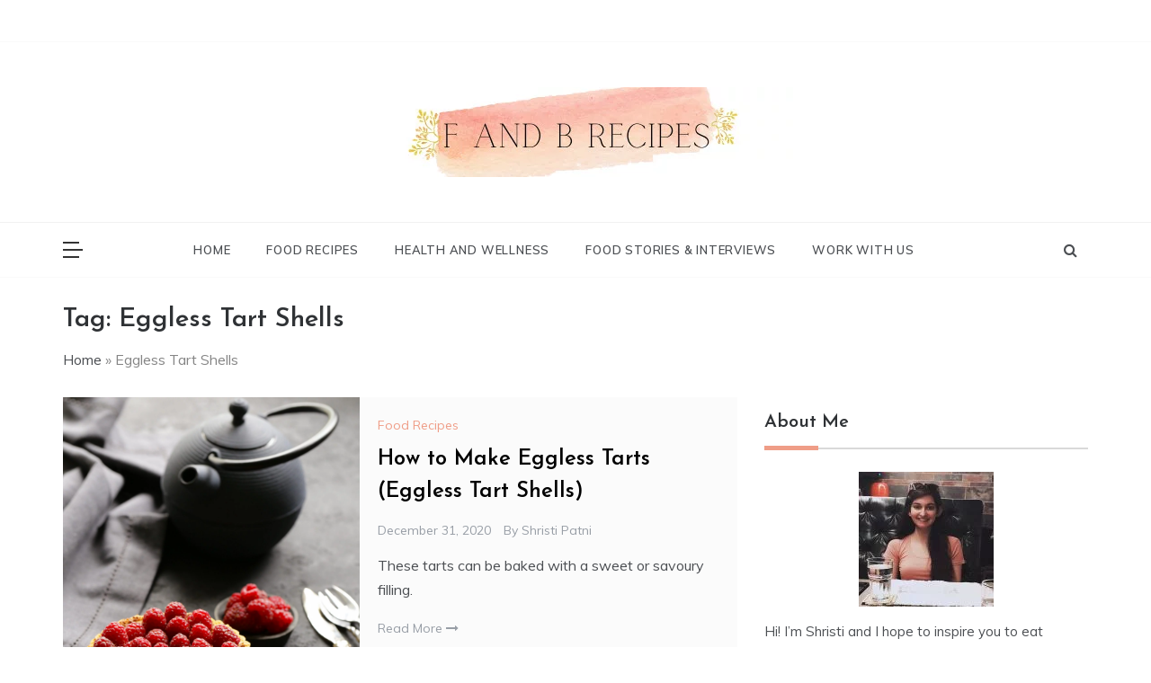

--- FILE ---
content_type: text/html; charset=UTF-8
request_url: https://fandbrecipes.com/tag/eggless-tart-shells/
body_size: 21395
content:
<!doctype html>
<html lang="en-US">
<head>
	<meta charset="UTF-8">
	<meta name="viewport" content="width=device-width, initial-scale=1">
	<link rel="profile" href="https://gmpg.org/xfn/11">
	<meta name='robots' content='index, follow, max-image-preview:large, max-snippet:-1, max-video-preview:-1' />
	<style>img:is([sizes="auto" i], [sizes^="auto," i]) { contain-intrinsic-size: 3000px 1500px }</style>
	
	<!-- This site is optimized with the Yoast SEO plugin v26.1.1 - https://yoast.com/wordpress/plugins/seo/ -->
	<title>Eggless Tart Shells Tag: Eggless Tart Shells</title>
	<link rel="canonical" href="https://fandbrecipes.com/tag/eggless-tart-shells/" />
	<meta property="og:locale" content="en_US" />
	<meta property="og:type" content="article" />
	<meta property="og:title" content="Eggless Tart Shells Tag: Eggless Tart Shells" />
	<meta property="og:url" content="https://fandbrecipes.com/tag/eggless-tart-shells/" />
	<meta property="og:site_name" content="F and B Recipes" />
	<meta name="twitter:card" content="summary_large_image" />
	<meta name="twitter:site" content="@FandBRecipes" />
	<script type="application/ld+json" class="yoast-schema-graph">{"@context":"https://schema.org","@graph":[{"@type":"CollectionPage","@id":"https://fandbrecipes.com/tag/eggless-tart-shells/","url":"https://fandbrecipes.com/tag/eggless-tart-shells/","name":"Eggless Tart Shells Tag: Eggless Tart Shells","isPartOf":{"@id":"https://fandbrecipes.com/#website"},"primaryImageOfPage":{"@id":"https://fandbrecipes.com/tag/eggless-tart-shells/#primaryimage"},"image":{"@id":"https://fandbrecipes.com/tag/eggless-tart-shells/#primaryimage"},"thumbnailUrl":"https://fandbrecipes.com/wp-content/uploads/2020/12/Homemade-Pie-Tart-with-Fresh-Raspberries-scaled.jpg","breadcrumb":{"@id":"https://fandbrecipes.com/tag/eggless-tart-shells/#breadcrumb"},"inLanguage":"en-US"},{"@type":"ImageObject","inLanguage":"en-US","@id":"https://fandbrecipes.com/tag/eggless-tart-shells/#primaryimage","url":"https://fandbrecipes.com/wp-content/uploads/2020/12/Homemade-Pie-Tart-with-Fresh-Raspberries-scaled.jpg","contentUrl":"https://fandbrecipes.com/wp-content/uploads/2020/12/Homemade-Pie-Tart-with-Fresh-Raspberries-scaled.jpg","width":1824,"height":2560,"caption":"How to Make Eggless Tarts (Eggless Tart Shells)"},{"@type":"BreadcrumbList","@id":"https://fandbrecipes.com/tag/eggless-tart-shells/#breadcrumb","itemListElement":[{"@type":"ListItem","position":1,"name":"Home","item":"https://fandbrecipes.com/"},{"@type":"ListItem","position":2,"name":"Eggless Tart Shells"}]},{"@type":"WebSite","@id":"https://fandbrecipes.com/#website","url":"https://fandbrecipes.com/","name":"F and B Recipes","description":"Authentic Food Recipes","publisher":{"@id":"https://fandbrecipes.com/#organization"},"potentialAction":[{"@type":"SearchAction","target":{"@type":"EntryPoint","urlTemplate":"https://fandbrecipes.com/?s={search_term_string}"},"query-input":{"@type":"PropertyValueSpecification","valueRequired":true,"valueName":"search_term_string"}}],"inLanguage":"en-US"},{"@type":"Organization","@id":"https://fandbrecipes.com/#organization","name":"F and B Recipes","url":"https://fandbrecipes.com/","logo":{"@type":"ImageObject","inLanguage":"en-US","@id":"https://fandbrecipes.com/#/schema/logo/image/","url":"","contentUrl":"","caption":"F and B Recipes"},"image":{"@id":"https://fandbrecipes.com/#/schema/logo/image/"},"sameAs":["https://www.facebook.com/F-and-B-Recipes-100232271852184","https://x.com/FandBRecipes","https://www.instagram.com/fandbrecipes/","https://www.linkedin.com/company/f-and-b-recipes/","https://www.pinterest.co.uk/FandBRecipes/"]}]}</script>
	<!-- / Yoast SEO plugin. -->


<link rel='dns-prefetch' href='//static.addtoany.com' />
<link rel='dns-prefetch' href='//fonts.googleapis.com' />
<link rel="alternate" type="application/rss+xml" title="F and B Recipes &raquo; Feed" href="https://fandbrecipes.com/feed/" />
<link rel="alternate" type="application/rss+xml" title="F and B Recipes &raquo; Comments Feed" href="https://fandbrecipes.com/comments/feed/" />
<link rel="alternate" type="application/rss+xml" title="F and B Recipes &raquo; Eggless Tart Shells Tag Feed" href="https://fandbrecipes.com/tag/eggless-tart-shells/feed/" />
<script>(()=>{"use strict";const e=[400,500,600,700,800,900],t=e=>`wprm-min-${e}`,n=e=>`wprm-max-${e}`,s=new Set,o="ResizeObserver"in window,r=o?new ResizeObserver((e=>{for(const t of e)c(t.target)})):null,i=.5/(window.devicePixelRatio||1);function c(s){const o=s.getBoundingClientRect().width||0;for(let r=0;r<e.length;r++){const c=e[r],a=o<=c+i;o>c+i?s.classList.add(t(c)):s.classList.remove(t(c)),a?s.classList.add(n(c)):s.classList.remove(n(c))}}function a(e){s.has(e)||(s.add(e),r&&r.observe(e),c(e))}!function(e=document){e.querySelectorAll(".wprm-recipe").forEach(a)}();if(new MutationObserver((e=>{for(const t of e)for(const e of t.addedNodes)e instanceof Element&&(e.matches?.(".wprm-recipe")&&a(e),e.querySelectorAll?.(".wprm-recipe").forEach(a))})).observe(document.documentElement,{childList:!0,subtree:!0}),!o){let e=0;addEventListener("resize",(()=>{e&&cancelAnimationFrame(e),e=requestAnimationFrame((()=>s.forEach(c)))}),{passive:!0})}})();</script><script type="text/javascript">
/* <![CDATA[ */
window._wpemojiSettings = {"baseUrl":"https:\/\/s.w.org\/images\/core\/emoji\/16.0.1\/72x72\/","ext":".png","svgUrl":"https:\/\/s.w.org\/images\/core\/emoji\/16.0.1\/svg\/","svgExt":".svg","source":{"concatemoji":"https:\/\/fandbrecipes.com\/wp-includes\/js\/wp-emoji-release.min.js?ver=6.8.3"}};
/*! This file is auto-generated */
!function(s,n){var o,i,e;function c(e){try{var t={supportTests:e,timestamp:(new Date).valueOf()};sessionStorage.setItem(o,JSON.stringify(t))}catch(e){}}function p(e,t,n){e.clearRect(0,0,e.canvas.width,e.canvas.height),e.fillText(t,0,0);var t=new Uint32Array(e.getImageData(0,0,e.canvas.width,e.canvas.height).data),a=(e.clearRect(0,0,e.canvas.width,e.canvas.height),e.fillText(n,0,0),new Uint32Array(e.getImageData(0,0,e.canvas.width,e.canvas.height).data));return t.every(function(e,t){return e===a[t]})}function u(e,t){e.clearRect(0,0,e.canvas.width,e.canvas.height),e.fillText(t,0,0);for(var n=e.getImageData(16,16,1,1),a=0;a<n.data.length;a++)if(0!==n.data[a])return!1;return!0}function f(e,t,n,a){switch(t){case"flag":return n(e,"\ud83c\udff3\ufe0f\u200d\u26a7\ufe0f","\ud83c\udff3\ufe0f\u200b\u26a7\ufe0f")?!1:!n(e,"\ud83c\udde8\ud83c\uddf6","\ud83c\udde8\u200b\ud83c\uddf6")&&!n(e,"\ud83c\udff4\udb40\udc67\udb40\udc62\udb40\udc65\udb40\udc6e\udb40\udc67\udb40\udc7f","\ud83c\udff4\u200b\udb40\udc67\u200b\udb40\udc62\u200b\udb40\udc65\u200b\udb40\udc6e\u200b\udb40\udc67\u200b\udb40\udc7f");case"emoji":return!a(e,"\ud83e\udedf")}return!1}function g(e,t,n,a){var r="undefined"!=typeof WorkerGlobalScope&&self instanceof WorkerGlobalScope?new OffscreenCanvas(300,150):s.createElement("canvas"),o=r.getContext("2d",{willReadFrequently:!0}),i=(o.textBaseline="top",o.font="600 32px Arial",{});return e.forEach(function(e){i[e]=t(o,e,n,a)}),i}function t(e){var t=s.createElement("script");t.src=e,t.defer=!0,s.head.appendChild(t)}"undefined"!=typeof Promise&&(o="wpEmojiSettingsSupports",i=["flag","emoji"],n.supports={everything:!0,everythingExceptFlag:!0},e=new Promise(function(e){s.addEventListener("DOMContentLoaded",e,{once:!0})}),new Promise(function(t){var n=function(){try{var e=JSON.parse(sessionStorage.getItem(o));if("object"==typeof e&&"number"==typeof e.timestamp&&(new Date).valueOf()<e.timestamp+604800&&"object"==typeof e.supportTests)return e.supportTests}catch(e){}return null}();if(!n){if("undefined"!=typeof Worker&&"undefined"!=typeof OffscreenCanvas&&"undefined"!=typeof URL&&URL.createObjectURL&&"undefined"!=typeof Blob)try{var e="postMessage("+g.toString()+"("+[JSON.stringify(i),f.toString(),p.toString(),u.toString()].join(",")+"));",a=new Blob([e],{type:"text/javascript"}),r=new Worker(URL.createObjectURL(a),{name:"wpTestEmojiSupports"});return void(r.onmessage=function(e){c(n=e.data),r.terminate(),t(n)})}catch(e){}c(n=g(i,f,p,u))}t(n)}).then(function(e){for(var t in e)n.supports[t]=e[t],n.supports.everything=n.supports.everything&&n.supports[t],"flag"!==t&&(n.supports.everythingExceptFlag=n.supports.everythingExceptFlag&&n.supports[t]);n.supports.everythingExceptFlag=n.supports.everythingExceptFlag&&!n.supports.flag,n.DOMReady=!1,n.readyCallback=function(){n.DOMReady=!0}}).then(function(){return e}).then(function(){var e;n.supports.everything||(n.readyCallback(),(e=n.source||{}).concatemoji?t(e.concatemoji):e.wpemoji&&e.twemoji&&(t(e.twemoji),t(e.wpemoji)))}))}((window,document),window._wpemojiSettings);
/* ]]> */
</script>
<style id='wp-emoji-styles-inline-css' type='text/css'>

	img.wp-smiley, img.emoji {
		display: inline !important;
		border: none !important;
		box-shadow: none !important;
		height: 1em !important;
		width: 1em !important;
		margin: 0 0.07em !important;
		vertical-align: -0.1em !important;
		background: none !important;
		padding: 0 !important;
	}
</style>
<link rel='stylesheet' id='wp-block-library-css' href='https://fandbrecipes.com/wp-includes/css/dist/block-library/style.min.css?ver=6.8.3' type='text/css' media='all' />
<style id='wp-block-library-theme-inline-css' type='text/css'>
.wp-block-audio :where(figcaption){color:#555;font-size:13px;text-align:center}.is-dark-theme .wp-block-audio :where(figcaption){color:#ffffffa6}.wp-block-audio{margin:0 0 1em}.wp-block-code{border:1px solid #ccc;border-radius:4px;font-family:Menlo,Consolas,monaco,monospace;padding:.8em 1em}.wp-block-embed :where(figcaption){color:#555;font-size:13px;text-align:center}.is-dark-theme .wp-block-embed :where(figcaption){color:#ffffffa6}.wp-block-embed{margin:0 0 1em}.blocks-gallery-caption{color:#555;font-size:13px;text-align:center}.is-dark-theme .blocks-gallery-caption{color:#ffffffa6}:root :where(.wp-block-image figcaption){color:#555;font-size:13px;text-align:center}.is-dark-theme :root :where(.wp-block-image figcaption){color:#ffffffa6}.wp-block-image{margin:0 0 1em}.wp-block-pullquote{border-bottom:4px solid;border-top:4px solid;color:currentColor;margin-bottom:1.75em}.wp-block-pullquote cite,.wp-block-pullquote footer,.wp-block-pullquote__citation{color:currentColor;font-size:.8125em;font-style:normal;text-transform:uppercase}.wp-block-quote{border-left:.25em solid;margin:0 0 1.75em;padding-left:1em}.wp-block-quote cite,.wp-block-quote footer{color:currentColor;font-size:.8125em;font-style:normal;position:relative}.wp-block-quote:where(.has-text-align-right){border-left:none;border-right:.25em solid;padding-left:0;padding-right:1em}.wp-block-quote:where(.has-text-align-center){border:none;padding-left:0}.wp-block-quote.is-large,.wp-block-quote.is-style-large,.wp-block-quote:where(.is-style-plain){border:none}.wp-block-search .wp-block-search__label{font-weight:700}.wp-block-search__button{border:1px solid #ccc;padding:.375em .625em}:where(.wp-block-group.has-background){padding:1.25em 2.375em}.wp-block-separator.has-css-opacity{opacity:.4}.wp-block-separator{border:none;border-bottom:2px solid;margin-left:auto;margin-right:auto}.wp-block-separator.has-alpha-channel-opacity{opacity:1}.wp-block-separator:not(.is-style-wide):not(.is-style-dots){width:100px}.wp-block-separator.has-background:not(.is-style-dots){border-bottom:none;height:1px}.wp-block-separator.has-background:not(.is-style-wide):not(.is-style-dots){height:2px}.wp-block-table{margin:0 0 1em}.wp-block-table td,.wp-block-table th{word-break:normal}.wp-block-table :where(figcaption){color:#555;font-size:13px;text-align:center}.is-dark-theme .wp-block-table :where(figcaption){color:#ffffffa6}.wp-block-video :where(figcaption){color:#555;font-size:13px;text-align:center}.is-dark-theme .wp-block-video :where(figcaption){color:#ffffffa6}.wp-block-video{margin:0 0 1em}:root :where(.wp-block-template-part.has-background){margin-bottom:0;margin-top:0;padding:1.25em 2.375em}
</style>
<style id='classic-theme-styles-inline-css' type='text/css'>
/*! This file is auto-generated */
.wp-block-button__link{color:#fff;background-color:#32373c;border-radius:9999px;box-shadow:none;text-decoration:none;padding:calc(.667em + 2px) calc(1.333em + 2px);font-size:1.125em}.wp-block-file__button{background:#32373c;color:#fff;text-decoration:none}
</style>
<link rel='stylesheet' id='wpzoom-social-icons-block-style-css' href='https://fandbrecipes.com/wp-content/plugins/social-icons-widget-by-wpzoom/block/dist/style-wpzoom-social-icons.css?ver=4.5.1' type='text/css' media='all' />
<style id='global-styles-inline-css' type='text/css'>
:root{--wp--preset--aspect-ratio--square: 1;--wp--preset--aspect-ratio--4-3: 4/3;--wp--preset--aspect-ratio--3-4: 3/4;--wp--preset--aspect-ratio--3-2: 3/2;--wp--preset--aspect-ratio--2-3: 2/3;--wp--preset--aspect-ratio--16-9: 16/9;--wp--preset--aspect-ratio--9-16: 9/16;--wp--preset--color--black: #000000;--wp--preset--color--cyan-bluish-gray: #abb8c3;--wp--preset--color--white: #ffffff;--wp--preset--color--pale-pink: #f78da7;--wp--preset--color--vivid-red: #cf2e2e;--wp--preset--color--luminous-vivid-orange: #ff6900;--wp--preset--color--luminous-vivid-amber: #fcb900;--wp--preset--color--light-green-cyan: #7bdcb5;--wp--preset--color--vivid-green-cyan: #00d084;--wp--preset--color--pale-cyan-blue: #8ed1fc;--wp--preset--color--vivid-cyan-blue: #0693e3;--wp--preset--color--vivid-purple: #9b51e0;--wp--preset--gradient--vivid-cyan-blue-to-vivid-purple: linear-gradient(135deg,rgba(6,147,227,1) 0%,rgb(155,81,224) 100%);--wp--preset--gradient--light-green-cyan-to-vivid-green-cyan: linear-gradient(135deg,rgb(122,220,180) 0%,rgb(0,208,130) 100%);--wp--preset--gradient--luminous-vivid-amber-to-luminous-vivid-orange: linear-gradient(135deg,rgba(252,185,0,1) 0%,rgba(255,105,0,1) 100%);--wp--preset--gradient--luminous-vivid-orange-to-vivid-red: linear-gradient(135deg,rgba(255,105,0,1) 0%,rgb(207,46,46) 100%);--wp--preset--gradient--very-light-gray-to-cyan-bluish-gray: linear-gradient(135deg,rgb(238,238,238) 0%,rgb(169,184,195) 100%);--wp--preset--gradient--cool-to-warm-spectrum: linear-gradient(135deg,rgb(74,234,220) 0%,rgb(151,120,209) 20%,rgb(207,42,186) 40%,rgb(238,44,130) 60%,rgb(251,105,98) 80%,rgb(254,248,76) 100%);--wp--preset--gradient--blush-light-purple: linear-gradient(135deg,rgb(255,206,236) 0%,rgb(152,150,240) 100%);--wp--preset--gradient--blush-bordeaux: linear-gradient(135deg,rgb(254,205,165) 0%,rgb(254,45,45) 50%,rgb(107,0,62) 100%);--wp--preset--gradient--luminous-dusk: linear-gradient(135deg,rgb(255,203,112) 0%,rgb(199,81,192) 50%,rgb(65,88,208) 100%);--wp--preset--gradient--pale-ocean: linear-gradient(135deg,rgb(255,245,203) 0%,rgb(182,227,212) 50%,rgb(51,167,181) 100%);--wp--preset--gradient--electric-grass: linear-gradient(135deg,rgb(202,248,128) 0%,rgb(113,206,126) 100%);--wp--preset--gradient--midnight: linear-gradient(135deg,rgb(2,3,129) 0%,rgb(40,116,252) 100%);--wp--preset--font-size--small: 16px;--wp--preset--font-size--medium: 20px;--wp--preset--font-size--large: 25px;--wp--preset--font-size--x-large: 42px;--wp--preset--font-size--larger: 35px;--wp--preset--spacing--20: 0.44rem;--wp--preset--spacing--30: 0.67rem;--wp--preset--spacing--40: 1rem;--wp--preset--spacing--50: 1.5rem;--wp--preset--spacing--60: 2.25rem;--wp--preset--spacing--70: 3.38rem;--wp--preset--spacing--80: 5.06rem;--wp--preset--shadow--natural: 6px 6px 9px rgba(0, 0, 0, 0.2);--wp--preset--shadow--deep: 12px 12px 50px rgba(0, 0, 0, 0.4);--wp--preset--shadow--sharp: 6px 6px 0px rgba(0, 0, 0, 0.2);--wp--preset--shadow--outlined: 6px 6px 0px -3px rgba(255, 255, 255, 1), 6px 6px rgba(0, 0, 0, 1);--wp--preset--shadow--crisp: 6px 6px 0px rgba(0, 0, 0, 1);}:where(.is-layout-flex){gap: 0.5em;}:where(.is-layout-grid){gap: 0.5em;}body .is-layout-flex{display: flex;}.is-layout-flex{flex-wrap: wrap;align-items: center;}.is-layout-flex > :is(*, div){margin: 0;}body .is-layout-grid{display: grid;}.is-layout-grid > :is(*, div){margin: 0;}:where(.wp-block-columns.is-layout-flex){gap: 2em;}:where(.wp-block-columns.is-layout-grid){gap: 2em;}:where(.wp-block-post-template.is-layout-flex){gap: 1.25em;}:where(.wp-block-post-template.is-layout-grid){gap: 1.25em;}.has-black-color{color: var(--wp--preset--color--black) !important;}.has-cyan-bluish-gray-color{color: var(--wp--preset--color--cyan-bluish-gray) !important;}.has-white-color{color: var(--wp--preset--color--white) !important;}.has-pale-pink-color{color: var(--wp--preset--color--pale-pink) !important;}.has-vivid-red-color{color: var(--wp--preset--color--vivid-red) !important;}.has-luminous-vivid-orange-color{color: var(--wp--preset--color--luminous-vivid-orange) !important;}.has-luminous-vivid-amber-color{color: var(--wp--preset--color--luminous-vivid-amber) !important;}.has-light-green-cyan-color{color: var(--wp--preset--color--light-green-cyan) !important;}.has-vivid-green-cyan-color{color: var(--wp--preset--color--vivid-green-cyan) !important;}.has-pale-cyan-blue-color{color: var(--wp--preset--color--pale-cyan-blue) !important;}.has-vivid-cyan-blue-color{color: var(--wp--preset--color--vivid-cyan-blue) !important;}.has-vivid-purple-color{color: var(--wp--preset--color--vivid-purple) !important;}.has-black-background-color{background-color: var(--wp--preset--color--black) !important;}.has-cyan-bluish-gray-background-color{background-color: var(--wp--preset--color--cyan-bluish-gray) !important;}.has-white-background-color{background-color: var(--wp--preset--color--white) !important;}.has-pale-pink-background-color{background-color: var(--wp--preset--color--pale-pink) !important;}.has-vivid-red-background-color{background-color: var(--wp--preset--color--vivid-red) !important;}.has-luminous-vivid-orange-background-color{background-color: var(--wp--preset--color--luminous-vivid-orange) !important;}.has-luminous-vivid-amber-background-color{background-color: var(--wp--preset--color--luminous-vivid-amber) !important;}.has-light-green-cyan-background-color{background-color: var(--wp--preset--color--light-green-cyan) !important;}.has-vivid-green-cyan-background-color{background-color: var(--wp--preset--color--vivid-green-cyan) !important;}.has-pale-cyan-blue-background-color{background-color: var(--wp--preset--color--pale-cyan-blue) !important;}.has-vivid-cyan-blue-background-color{background-color: var(--wp--preset--color--vivid-cyan-blue) !important;}.has-vivid-purple-background-color{background-color: var(--wp--preset--color--vivid-purple) !important;}.has-black-border-color{border-color: var(--wp--preset--color--black) !important;}.has-cyan-bluish-gray-border-color{border-color: var(--wp--preset--color--cyan-bluish-gray) !important;}.has-white-border-color{border-color: var(--wp--preset--color--white) !important;}.has-pale-pink-border-color{border-color: var(--wp--preset--color--pale-pink) !important;}.has-vivid-red-border-color{border-color: var(--wp--preset--color--vivid-red) !important;}.has-luminous-vivid-orange-border-color{border-color: var(--wp--preset--color--luminous-vivid-orange) !important;}.has-luminous-vivid-amber-border-color{border-color: var(--wp--preset--color--luminous-vivid-amber) !important;}.has-light-green-cyan-border-color{border-color: var(--wp--preset--color--light-green-cyan) !important;}.has-vivid-green-cyan-border-color{border-color: var(--wp--preset--color--vivid-green-cyan) !important;}.has-pale-cyan-blue-border-color{border-color: var(--wp--preset--color--pale-cyan-blue) !important;}.has-vivid-cyan-blue-border-color{border-color: var(--wp--preset--color--vivid-cyan-blue) !important;}.has-vivid-purple-border-color{border-color: var(--wp--preset--color--vivid-purple) !important;}.has-vivid-cyan-blue-to-vivid-purple-gradient-background{background: var(--wp--preset--gradient--vivid-cyan-blue-to-vivid-purple) !important;}.has-light-green-cyan-to-vivid-green-cyan-gradient-background{background: var(--wp--preset--gradient--light-green-cyan-to-vivid-green-cyan) !important;}.has-luminous-vivid-amber-to-luminous-vivid-orange-gradient-background{background: var(--wp--preset--gradient--luminous-vivid-amber-to-luminous-vivid-orange) !important;}.has-luminous-vivid-orange-to-vivid-red-gradient-background{background: var(--wp--preset--gradient--luminous-vivid-orange-to-vivid-red) !important;}.has-very-light-gray-to-cyan-bluish-gray-gradient-background{background: var(--wp--preset--gradient--very-light-gray-to-cyan-bluish-gray) !important;}.has-cool-to-warm-spectrum-gradient-background{background: var(--wp--preset--gradient--cool-to-warm-spectrum) !important;}.has-blush-light-purple-gradient-background{background: var(--wp--preset--gradient--blush-light-purple) !important;}.has-blush-bordeaux-gradient-background{background: var(--wp--preset--gradient--blush-bordeaux) !important;}.has-luminous-dusk-gradient-background{background: var(--wp--preset--gradient--luminous-dusk) !important;}.has-pale-ocean-gradient-background{background: var(--wp--preset--gradient--pale-ocean) !important;}.has-electric-grass-gradient-background{background: var(--wp--preset--gradient--electric-grass) !important;}.has-midnight-gradient-background{background: var(--wp--preset--gradient--midnight) !important;}.has-small-font-size{font-size: var(--wp--preset--font-size--small) !important;}.has-medium-font-size{font-size: var(--wp--preset--font-size--medium) !important;}.has-large-font-size{font-size: var(--wp--preset--font-size--large) !important;}.has-x-large-font-size{font-size: var(--wp--preset--font-size--x-large) !important;}
:where(.wp-block-post-template.is-layout-flex){gap: 1.25em;}:where(.wp-block-post-template.is-layout-grid){gap: 1.25em;}
:where(.wp-block-columns.is-layout-flex){gap: 2em;}:where(.wp-block-columns.is-layout-grid){gap: 2em;}
:root :where(.wp-block-pullquote){font-size: 1.5em;line-height: 1.6;}
</style>
<link crossorigin="anonymous" rel='stylesheet' id='prefer-body-css' href='//fonts.googleapis.com/css?family=Muli:400,400i,500,600,700&#038;display=swap' type='text/css' media='all' />
<link crossorigin="anonymous" rel='stylesheet' id='prefer-heading-css' href='//fonts.googleapis.com/css?family=Josefin+Sans:ital,wght@0,300;0,400;0,500;0,600;0,700;1,400;1,500;1,600;1,700&#038;display=swap' type='text/css' media='all' />
<link crossorigin="anonymous" rel='stylesheet' id='prefer-sign-css' href='//fonts.googleapis.com/css?family=Monsieur+La+Doulaise&#038;display=swap' type='text/css' media='all' />
<link rel='stylesheet' id='font-awesome-css' href='https://fandbrecipes.com/wp-content/themes/prefer/css/font-awesome.min.css?ver=4.5.0' type='text/css' media='all' />
<link rel='stylesheet' id='grid-css-css' href='https://fandbrecipes.com/wp-content/themes/prefer/css/grid.min.css?ver=4.5.0' type='text/css' media='all' />
<link rel='stylesheet' id='slick-css' href='https://fandbrecipes.com/wp-content/themes/prefer/assets/css/slick.css?ver=4.5.0' type='text/css' media='all' />
<link rel='stylesheet' id='offcanvas-css' href='https://fandbrecipes.com/wp-content/themes/prefer/assets/css/canvi.css?ver=4.5.0' type='text/css' media='all' />
<link rel='stylesheet' id='prefer-style-css' href='https://fandbrecipes.com/wp-content/themes/prefer/style.css?ver=6.8.3' type='text/css' media='all' />
<style id='prefer-style-inline-css' type='text/css'>

            #toTop,
            a.effect:before,
            .show-more,
            .modern-slider .slide-wrap .more-btn,
            a.link-format,
            .comment-form #submit:hover,
            .comment-form #submit:focus,
            .meta_bottom .post-share a:hover,
            .tabs-nav li:before,
            .footer-wrap .widget-title:after,
            .sidebar-3 .widget_block h2:after,
            .sidebar-3 .widget .wp-block-group h2:after,
            .post-slider-section .s-cat,
            .sidebar-3 .widget-title:after,
            .bottom-caption .slick-current .slider-items span,
            aarticle.format-status .post-content .post-format::after,
            article.format-chat .post-content .post-format::after,
            article.format-link .post-content .post-format::after,
            article.format-standard .post-content .post-format::after,
            article.format-image .post-content .post-format::after,
            article.hentry.sticky .post-content .post-format::after,
            article.format-video .post-content .post-format::after,
            article.format-gallery .post-content .post-format::after,
            article.format-audio .post-content .post-format::after,
            article.format-quote .post-content .post-format::after{
                background-color: #EF9D87;
                border-color: #EF9D87;
            }
            #author:active,
            #email:active,
            #url:active,
            #comment:active,
            #author:focus,
            #email:focus,
            #url:focus,
            #comment:focus,
            #author:hover,
            #email:hover,
            #url:hover,
            #comment:hover{
                border-color: #EF9D87;
            }
            .comment-form .logged-in-as a:last-child:hover,
            .comment-form .logged-in-as a:last-child:focus,
            .post-cats > span a:hover,
            .post-cats > span a:focus,
            .main-header a:hover,
            .main-header a:focus,
            .main-header a:active,
            .top-menu > ul > li > a:hover,
            .main-menu ul li.current-menu-item > a,
            .header-2 .main-menu > ul > li.current-menu-item > a,
            .main-menu ul li:hover > a,
            .post-navigation .nav-links a:hover,
            .post-navigation .nav-links a:focus,
            .tabs-nav li.tab-active a,
            .tabs-nav li.tab-active,
            .tabs-nav li.tab-active a,
            .tabs-nav li.tab-active,
            ul.trail-items li a:hover span,
            .author-socials a:hover,
            .post-date a:focus,
            .post-date a:hover,
            .post-excerpt a:hover,
            .post-excerpt a:focus,
            .content a:hover,
            .content a:focus,
            .post-footer > span a:hover,
            .post-footer > span a:focus,
            .widget a:hover,
            .widget a:focus,
            .footer-menu li a:hover,
            .footer-menu li a:focus,
            .footer-social-links a:hover,
            .footer-social-links a:focus,
            .site-footer a:hover,
            .tags-links a,
            .tags-links i,
            .post-cats > span i,
            .post-cats > span a,
            .site-footer a,
            .promo-three .post-category a,
            .site-footer a:focus, .content-area p a{
                color : #EF9D87;
            }
            .header-1 .head_one .logo{
                max-width : 700px;
            }
            .header-image:before {
                background-color : #000000;
            }
            .header-image:before {
                opacity : 0.1;
            }
            .header-1 .header-image .head_one {
                min-height : 100px;
            }
</style>
<link rel='stylesheet' id='wpzoom-social-icons-socicon-css' href='https://fandbrecipes.com/wp-content/plugins/social-icons-widget-by-wpzoom/assets/css/wpzoom-socicon.css?ver=1745853618' type='text/css' media='all' />
<link rel='stylesheet' id='wpzoom-social-icons-genericons-css' href='https://fandbrecipes.com/wp-content/plugins/social-icons-widget-by-wpzoom/assets/css/genericons.css?ver=1745853618' type='text/css' media='all' />
<link rel='stylesheet' id='wpzoom-social-icons-academicons-css' href='https://fandbrecipes.com/wp-content/plugins/social-icons-widget-by-wpzoom/assets/css/academicons.min.css?ver=1745853618' type='text/css' media='all' />
<link rel='stylesheet' id='wpzoom-social-icons-font-awesome-3-css' href='https://fandbrecipes.com/wp-content/plugins/social-icons-widget-by-wpzoom/assets/css/font-awesome-3.min.css?ver=1745853618' type='text/css' media='all' />
<link rel='stylesheet' id='dashicons-css' href='https://fandbrecipes.com/wp-includes/css/dashicons.min.css?ver=6.8.3' type='text/css' media='all' />
<link rel='stylesheet' id='wpzoom-social-icons-styles-css' href='https://fandbrecipes.com/wp-content/plugins/social-icons-widget-by-wpzoom/assets/css/wpzoom-social-icons-styles.css?ver=1745853618' type='text/css' media='all' />
<link rel='stylesheet' id='addtoany-css' href='https://fandbrecipes.com/wp-content/plugins/add-to-any/addtoany.min.css?ver=1.16' type='text/css' media='all' />
<link rel='preload' as='font'  id='wpzoom-social-icons-font-academicons-woff2-css' href='https://fandbrecipes.com/wp-content/plugins/social-icons-widget-by-wpzoom/assets/font/academicons.woff2?v=1.9.2'  type='font/woff2' crossorigin />
<link rel='preload' as='font'  id='wpzoom-social-icons-font-fontawesome-3-woff2-css' href='https://fandbrecipes.com/wp-content/plugins/social-icons-widget-by-wpzoom/assets/font/fontawesome-webfont.woff2?v=4.7.0'  type='font/woff2' crossorigin />
<link rel='preload' as='font'  id='wpzoom-social-icons-font-genericons-woff-css' href='https://fandbrecipes.com/wp-content/plugins/social-icons-widget-by-wpzoom/assets/font/Genericons.woff'  type='font/woff' crossorigin />
<link rel='preload' as='font'  id='wpzoom-social-icons-font-socicon-woff2-css' href='https://fandbrecipes.com/wp-content/plugins/social-icons-widget-by-wpzoom/assets/font/socicon.woff2?v=4.5.1'  type='font/woff2' crossorigin />
<style id='rocket-lazyload-inline-css' type='text/css'>
.rll-youtube-player{position:relative;padding-bottom:56.23%;height:0;overflow:hidden;max-width:100%;}.rll-youtube-player:focus-within{outline: 2px solid currentColor;outline-offset: 5px;}.rll-youtube-player iframe{position:absolute;top:0;left:0;width:100%;height:100%;z-index:100;background:0 0}.rll-youtube-player img{bottom:0;display:block;left:0;margin:auto;max-width:100%;width:100%;position:absolute;right:0;top:0;border:none;height:auto;-webkit-transition:.4s all;-moz-transition:.4s all;transition:.4s all}.rll-youtube-player img:hover{-webkit-filter:brightness(75%)}.rll-youtube-player .play{height:100%;width:100%;left:0;top:0;position:absolute;background:url(https://fandbrecipes.com/wp-content/plugins/rocket-lazy-load/assets/img/youtube.png) no-repeat center;background-color: transparent !important;cursor:pointer;border:none;}.wp-embed-responsive .wp-has-aspect-ratio .rll-youtube-player{position:absolute;padding-bottom:0;width:100%;height:100%;top:0;bottom:0;left:0;right:0}
</style>
<script type="text/javascript" id="addtoany-core-js-before">
/* <![CDATA[ */
window.a2a_config=window.a2a_config||{};a2a_config.callbacks=[];a2a_config.overlays=[];a2a_config.templates={};
a2a_config.icon_color="#ffffff,#ef9d87";
/* ]]> */
</script>
<script type="text/javascript" defer src="https://static.addtoany.com/menu/page.js" id="addtoany-core-js"></script>
<script type="text/javascript" src="https://fandbrecipes.com/wp-includes/js/jquery/jquery.min.js?ver=3.7.1" id="jquery-core-js"></script>
<script type="text/javascript" src="https://fandbrecipes.com/wp-includes/js/jquery/jquery-migrate.min.js?ver=3.4.1" id="jquery-migrate-js"></script>
<script type="text/javascript" defer src="https://fandbrecipes.com/wp-content/plugins/add-to-any/addtoany.min.js?ver=1.1" id="addtoany-jquery-js"></script>
<script type="text/javascript" src="https://fandbrecipes.com/wp-content/themes/prefer/assets/js/canvi.js?ver=4.6.0" id="offcanvas-script-js"></script>
<script type="text/javascript" src="https://fandbrecipes.com/wp-content/themes/prefer/assets/js/canvi-custom.js?ver=4.6.0" id="offcanvas-custom-js"></script>
<script type="text/javascript" src="https://fandbrecipes.com/wp-content/themes/prefer/assets/js/slick.js?ver=4.6.0" id="slick-js"></script>
<link rel="https://api.w.org/" href="https://fandbrecipes.com/wp-json/" /><link rel="alternate" title="JSON" type="application/json" href="https://fandbrecipes.com/wp-json/wp/v2/tags/655" /><link rel="EditURI" type="application/rsd+xml" title="RSD" href="https://fandbrecipes.com/xmlrpc.php?rsd" />
<meta name="generator" content="WordPress 6.8.3" />
<!-- Global site tag (gtag.js) - Google Analytics -->
<script async src="https://www.googletagmanager.com/gtag/js?id=UA-179118510-1"></script>
<script>
  window.dataLayer = window.dataLayer || [];
  function gtag(){dataLayer.push(arguments);}
  gtag('js', new Date());

  gtag('config', 'UA-179118510-1');
</script><!-- Google Tag Manager -->
<script>(function(w,d,s,l,i){w[l]=w[l]||[];w[l].push({'gtm.start':
new Date().getTime(),event:'gtm.js'});var f=d.getElementsByTagName(s)[0],
j=d.createElement(s),dl=l!='dataLayer'?'&l='+l:'';j.async=true;j.src=
'https://www.googletagmanager.com/gtm.js?id='+i+dl;f.parentNode.insertBefore(j,f);
})(window,document,'script','dataLayer','GTM-KQL7T93');</script>
<!-- End Google Tag Manager -->
<!-- Google Tag Manager (noscript) -->
<noscript><iframe src="https://www.googletagmanager.com/ns.html?id=GTM-KQL7T93"
height="0" width="0" style="display:none;visibility:hidden"></iframe></noscript>
<!-- End Google Tag Manager (noscript) -->		<script type="text/javascript" async defer data-pin-color="red"  data-pin-hover="true"
			src="https://fandbrecipes.com/wp-content/plugins/pinterest-pin-it-button-on-image-hover-and-post/js/pinit.js"></script>
		<style type="text/css"> .tippy-box[data-theme~="wprm"] { background-color: #333333; color: #FFFFFF; } .tippy-box[data-theme~="wprm"][data-placement^="top"] > .tippy-arrow::before { border-top-color: #333333; } .tippy-box[data-theme~="wprm"][data-placement^="bottom"] > .tippy-arrow::before { border-bottom-color: #333333; } .tippy-box[data-theme~="wprm"][data-placement^="left"] > .tippy-arrow::before { border-left-color: #333333; } .tippy-box[data-theme~="wprm"][data-placement^="right"] > .tippy-arrow::before { border-right-color: #333333; } .tippy-box[data-theme~="wprm"] a { color: #FFFFFF; } .wprm-comment-rating svg { width: 18px !important; height: 18px !important; } img.wprm-comment-rating { width: 90px !important; height: 18px !important; } body { --comment-rating-star-color: #343434; } body { --wprm-popup-font-size: 16px; } body { --wprm-popup-background: #ffffff; } body { --wprm-popup-title: #000000; } body { --wprm-popup-content: #444444; } body { --wprm-popup-button-background: #444444; } body { --wprm-popup-button-text: #ffffff; }</style><style type="text/css">.wprm-glossary-term {color: #5A822B;text-decoration: underline;cursor: help;}</style>		<style type="text/css">
					.site-title,
			.site-description {
				position: absolute;
				clip: rect(1px, 1px, 1px, 1px);
			}
				</style>
		<!-- There is no amphtml version available for this URL. --><style type="text/css">.saboxplugin-wrap{-webkit-box-sizing:border-box;-moz-box-sizing:border-box;-ms-box-sizing:border-box;box-sizing:border-box;border:1px solid #eee;width:100%;clear:both;display:block;overflow:hidden;word-wrap:break-word;position:relative}.saboxplugin-wrap .saboxplugin-gravatar{float:left;padding:0 20px 20px 20px}.saboxplugin-wrap .saboxplugin-gravatar img{max-width:100px;height:auto;border-radius:0;}.saboxplugin-wrap .saboxplugin-authorname{font-size:18px;line-height:1;margin:20px 0 0 20px;display:block}.saboxplugin-wrap .saboxplugin-authorname a{text-decoration:none}.saboxplugin-wrap .saboxplugin-authorname a:focus{outline:0}.saboxplugin-wrap .saboxplugin-desc{display:block;margin:5px 20px}.saboxplugin-wrap .saboxplugin-desc a{text-decoration:underline}.saboxplugin-wrap .saboxplugin-desc p{margin:5px 0 12px}.saboxplugin-wrap .saboxplugin-web{margin:0 20px 15px;text-align:left}.saboxplugin-wrap .sab-web-position{text-align:right}.saboxplugin-wrap .saboxplugin-web a{color:#ccc;text-decoration:none}.saboxplugin-wrap .saboxplugin-socials{position:relative;display:block;background:#fcfcfc;padding:5px;border-top:1px solid #eee}.saboxplugin-wrap .saboxplugin-socials a svg{width:20px;height:20px}.saboxplugin-wrap .saboxplugin-socials a svg .st2{fill:#fff; transform-origin:center center;}.saboxplugin-wrap .saboxplugin-socials a svg .st1{fill:rgba(0,0,0,.3)}.saboxplugin-wrap .saboxplugin-socials a:hover{opacity:.8;-webkit-transition:opacity .4s;-moz-transition:opacity .4s;-o-transition:opacity .4s;transition:opacity .4s;box-shadow:none!important;-webkit-box-shadow:none!important}.saboxplugin-wrap .saboxplugin-socials .saboxplugin-icon-color{box-shadow:none;padding:0;border:0;-webkit-transition:opacity .4s;-moz-transition:opacity .4s;-o-transition:opacity .4s;transition:opacity .4s;display:inline-block;color:#fff;font-size:0;text-decoration:inherit;margin:5px;-webkit-border-radius:0;-moz-border-radius:0;-ms-border-radius:0;-o-border-radius:0;border-radius:0;overflow:hidden}.saboxplugin-wrap .saboxplugin-socials .saboxplugin-icon-grey{text-decoration:inherit;box-shadow:none;position:relative;display:-moz-inline-stack;display:inline-block;vertical-align:middle;zoom:1;margin:10px 5px;color:#444;fill:#444}.clearfix:after,.clearfix:before{content:' ';display:table;line-height:0;clear:both}.ie7 .clearfix{zoom:1}.saboxplugin-socials.sabox-colored .saboxplugin-icon-color .sab-twitch{border-color:#38245c}.saboxplugin-socials.sabox-colored .saboxplugin-icon-color .sab-behance{border-color:#003eb0}.saboxplugin-socials.sabox-colored .saboxplugin-icon-color .sab-deviantart{border-color:#036824}.saboxplugin-socials.sabox-colored .saboxplugin-icon-color .sab-digg{border-color:#00327c}.saboxplugin-socials.sabox-colored .saboxplugin-icon-color .sab-dribbble{border-color:#ba1655}.saboxplugin-socials.sabox-colored .saboxplugin-icon-color .sab-facebook{border-color:#1e2e4f}.saboxplugin-socials.sabox-colored .saboxplugin-icon-color .sab-flickr{border-color:#003576}.saboxplugin-socials.sabox-colored .saboxplugin-icon-color .sab-github{border-color:#264874}.saboxplugin-socials.sabox-colored .saboxplugin-icon-color .sab-google{border-color:#0b51c5}.saboxplugin-socials.sabox-colored .saboxplugin-icon-color .sab-html5{border-color:#902e13}.saboxplugin-socials.sabox-colored .saboxplugin-icon-color .sab-instagram{border-color:#1630aa}.saboxplugin-socials.sabox-colored .saboxplugin-icon-color .sab-linkedin{border-color:#00344f}.saboxplugin-socials.sabox-colored .saboxplugin-icon-color .sab-pinterest{border-color:#5b040e}.saboxplugin-socials.sabox-colored .saboxplugin-icon-color .sab-reddit{border-color:#992900}.saboxplugin-socials.sabox-colored .saboxplugin-icon-color .sab-rss{border-color:#a43b0a}.saboxplugin-socials.sabox-colored .saboxplugin-icon-color .sab-sharethis{border-color:#5d8420}.saboxplugin-socials.sabox-colored .saboxplugin-icon-color .sab-soundcloud{border-color:#995200}.saboxplugin-socials.sabox-colored .saboxplugin-icon-color .sab-spotify{border-color:#0f612c}.saboxplugin-socials.sabox-colored .saboxplugin-icon-color .sab-stackoverflow{border-color:#a95009}.saboxplugin-socials.sabox-colored .saboxplugin-icon-color .sab-steam{border-color:#006388}.saboxplugin-socials.sabox-colored .saboxplugin-icon-color .sab-user_email{border-color:#b84e05}.saboxplugin-socials.sabox-colored .saboxplugin-icon-color .sab-tumblr{border-color:#10151b}.saboxplugin-socials.sabox-colored .saboxplugin-icon-color .sab-twitter{border-color:#0967a0}.saboxplugin-socials.sabox-colored .saboxplugin-icon-color .sab-vimeo{border-color:#0d7091}.saboxplugin-socials.sabox-colored .saboxplugin-icon-color .sab-windows{border-color:#003f71}.saboxplugin-socials.sabox-colored .saboxplugin-icon-color .sab-whatsapp{border-color:#003f71}.saboxplugin-socials.sabox-colored .saboxplugin-icon-color .sab-wordpress{border-color:#0f3647}.saboxplugin-socials.sabox-colored .saboxplugin-icon-color .sab-yahoo{border-color:#14002d}.saboxplugin-socials.sabox-colored .saboxplugin-icon-color .sab-youtube{border-color:#900}.saboxplugin-socials.sabox-colored .saboxplugin-icon-color .sab-xing{border-color:#000202}.saboxplugin-socials.sabox-colored .saboxplugin-icon-color .sab-mixcloud{border-color:#2475a0}.saboxplugin-socials.sabox-colored .saboxplugin-icon-color .sab-vk{border-color:#243549}.saboxplugin-socials.sabox-colored .saboxplugin-icon-color .sab-medium{border-color:#00452c}.saboxplugin-socials.sabox-colored .saboxplugin-icon-color .sab-quora{border-color:#420e00}.saboxplugin-socials.sabox-colored .saboxplugin-icon-color .sab-meetup{border-color:#9b181c}.saboxplugin-socials.sabox-colored .saboxplugin-icon-color .sab-goodreads{border-color:#000}.saboxplugin-socials.sabox-colored .saboxplugin-icon-color .sab-snapchat{border-color:#999700}.saboxplugin-socials.sabox-colored .saboxplugin-icon-color .sab-500px{border-color:#00557f}.saboxplugin-socials.sabox-colored .saboxplugin-icon-color .sab-mastodont{border-color:#185886}.sabox-plus-item{margin-bottom:20px}@media screen and (max-width:480px){.saboxplugin-wrap{text-align:center}.saboxplugin-wrap .saboxplugin-gravatar{float:none;padding:20px 0;text-align:center;margin:0 auto;display:block}.saboxplugin-wrap .saboxplugin-gravatar img{float:none;display:inline-block;display:-moz-inline-stack;vertical-align:middle;zoom:1}.saboxplugin-wrap .saboxplugin-desc{margin:0 10px 20px;text-align:center}.saboxplugin-wrap .saboxplugin-authorname{text-align:center;margin:10px 0 20px}}body .saboxplugin-authorname a,body .saboxplugin-authorname a:hover{box-shadow:none;-webkit-box-shadow:none}a.sab-profile-edit{font-size:16px!important;line-height:1!important}.sab-edit-settings a,a.sab-profile-edit{color:#0073aa!important;box-shadow:none!important;-webkit-box-shadow:none!important}.sab-edit-settings{margin-right:15px;position:absolute;right:0;z-index:2;bottom:10px;line-height:20px}.sab-edit-settings i{margin-left:5px}.saboxplugin-socials{line-height:1!important}.rtl .saboxplugin-wrap .saboxplugin-gravatar{float:right}.rtl .saboxplugin-wrap .saboxplugin-authorname{display:flex;align-items:center}.rtl .saboxplugin-wrap .saboxplugin-authorname .sab-profile-edit{margin-right:10px}.rtl .sab-edit-settings{right:auto;left:0}img.sab-custom-avatar{max-width:75px;}.saboxplugin-wrap .saboxplugin-gravatar img {-webkit-border-radius:50%;-moz-border-radius:50%;-ms-border-radius:50%;-o-border-radius:50%;border-radius:50%;}.saboxplugin-wrap .saboxplugin-gravatar img {-webkit-border-radius:50%;-moz-border-radius:50%;-ms-border-radius:50%;-o-border-radius:50%;border-radius:50%;}.saboxplugin-wrap .saboxplugin-desc p, .saboxplugin-wrap .saboxplugin-desc  {color:#000000 !important;}.saboxplugin-wrap .saboxplugin-desc a {color:#ef9d87 !important;}.saboxplugin-wrap .saboxplugin-socials .saboxplugin-icon-grey {color:#ef9d87; fill:#ef9d87;}.saboxplugin-wrap .saboxplugin-authorname a,.saboxplugin-wrap .saboxplugin-authorname span {color:#ef9d87;}.saboxplugin-wrap {margin-top:0px; margin-bottom:0px; padding: 0px 0px }.saboxplugin-wrap .saboxplugin-authorname {font-size:20px; line-height:27px;}.saboxplugin-wrap .saboxplugin-desc p, .saboxplugin-wrap .saboxplugin-desc {font-size:14px !important; line-height:21px !important;}.saboxplugin-wrap .saboxplugin-web {font-size:14px;}.saboxplugin-wrap .saboxplugin-socials a svg {width:18px;height:18px;}</style><link rel="icon" href="https://fandbrecipes.com/wp-content/uploads/2021/01/cropped-FBR-Logo-150x150.jpg" sizes="32x32" />
<link rel="icon" href="https://fandbrecipes.com/wp-content/uploads/2021/01/cropped-FBR-Logo-300x300.jpg" sizes="192x192" />
<link rel="apple-touch-icon" href="https://fandbrecipes.com/wp-content/uploads/2021/01/cropped-FBR-Logo-300x300.jpg" />
<meta name="msapplication-TileImage" content="https://fandbrecipes.com/wp-content/uploads/2021/01/cropped-FBR-Logo-300x300.jpg" />
		<style type="text/css" id="wp-custom-css">
					</style>
		<script src="//d3u598arehftfk.cloudfront.net/prebid_hb_526_770.js" async></script>

<noscript><style id="rocket-lazyload-nojs-css">.rll-youtube-player, [data-lazy-src]{display:none !important;}</style></noscript></head>

<body class="archive tag tag-eggless-tart-shells tag-655 wp-custom-logo wp-embed-responsive wp-theme-prefer hfeed at-sticky-sidebar right-sidebar one-column">

<div id="page" class="site ">
	<a class="skip-link screen-reader-text" href="#content">Skip to content</a>

	<div class="myCanvasNav canvi-navbar">
	<div class="canvi-user-info">
	    <div class="canvi-user-info__data">
	        <span class="canvi-user-info__title">F and B Recipes</span>
	        <div class="canvi-user-info__close closebtn"></div>
	    </div>
	</div>
		
	<div class="default-widgets">
		
		<div class="widget widget_recent_entries">
		<h2 class="widgettitle">Recent Posts</h2>
		<ul>
											<li>
					<a href="https://fandbrecipes.com/understanding-japanese-knife-anatomy-from-spine-to-tip/">Understanding Japanese Knife Anatomy From Spine to Tip</a>
									</li>
											<li>
					<a href="https://fandbrecipes.com/creating-a-wellness-ritual/">Creating a Wellness Ritual That Sticks</a>
									</li>
											<li>
					<a href="https://fandbrecipes.com/easy-recipes-that-support-daily-wellness/">15 Surprisingly Easy Recipes That Support Daily Wellness</a>
									</li>
											<li>
					<a href="https://fandbrecipes.com/how-food-brings-healing-in-uncertain-times/">How Food Brings Healing in Uncertain Times</a>
									</li>
											<li>
					<a href="https://fandbrecipes.com/food-rituals/">Relaxing Food Rituals for Self-Care and Wellness</a>
									</li>
					</ul>

		</div>		<div class="widget widget_categories">
			<h2 class="widget-title">Most Used Categories</h2>
			<ul>
					<li class="cat-item cat-item-25"><a href="https://fandbrecipes.com/category/food-guides/">Food Guides</a> (170)
</li>
	<li class="cat-item cat-item-26"><a href="https://fandbrecipes.com/category/health-and-wellness/">Health and Wellness</a> (127)
</li>
	<li class="cat-item cat-item-1"><a href="https://fandbrecipes.com/category/food-recipes/">Food Recipes</a> (115)
</li>
	<li class="cat-item cat-item-420"><a href="https://fandbrecipes.com/category/food-stories-interviews/">Food Stories &amp; Interviews</a> (25)
</li>
	<li class="cat-item cat-item-1363"><a href="https://fandbrecipes.com/category/spirituality/">Spirituality</a> (19)
</li>
	<li class="cat-item cat-item-2"><a href="https://fandbrecipes.com/category/beverage-recipes/">Beverage Recipes</a> (17)
</li>
			</ul>
		</div>
	</div>
	</div>
<div class="js-canvi-content canvi-content">
<header class="header-1">
					<section class="top-bar-area">
				<div class="container">
										
											<div class="right-side">
							<div class="social-links">
								<div id="social-menu" class="prefer-social-menu"><ul>
<li class="page_item page-item-32"><a href="https://fandbrecipes.com/about-us/">About Us</a></li>
<li class="page_item page-item-29"><a href="https://fandbrecipes.com/contact-us/">Contact Us</a></li>
<li class="page_item page-item-26"><a href="https://fandbrecipes.com/cookies-policy/">Cookies Policy</a></li>
<li class="page_item page-item-52"><a href="https://fandbrecipes.com/food-guest-post/">Food Guest Post</a></li>
<li class="page_item page-item-21"><a href="https://fandbrecipes.com/food-write-for-us/">Food Write For Us</a></li>
<li class="page_item page-item-673"><a href="https://fandbrecipes.com/mental-health-guest-post/">Mental Health Guest Post</a></li>
<li class="page_item page-item-2603"><a href="https://fandbrecipes.com/mindfulness-write-for-us/">Mindfulness Write For Us</a></li>
<li class="page_item page-item-3"><a href="https://fandbrecipes.com/privacy-policy/">Privacy Policy</a></li>
<li class="page_item page-item-2598"><a href="https://fandbrecipes.com/spiritual-guest-post/">Spiritual Guest Post</a></li>
<li class="page_item page-item-12"><a href="https://fandbrecipes.com/submission-guidelines/">Submission Guidelines</a></li>
<li class="page_item page-item-676"><a href="https://fandbrecipes.com/submit-guest-post-health/">Submit Guest Post Health</a></li>
<li class="page_item page-item-15"><a href="https://fandbrecipes.com/terms-and-conditions/">Terms and Conditions</a></li>
<li class="page_item page-item-1117"><a href="https://fandbrecipes.com/work-with-us/">Work With Us</a></li>
<li class="page_item page-item-18"><a href="https://fandbrecipes.com/write-for-us/">Write For Us</a></li>
</ul></div>
							</div>
						</div>
									</div>
			</section>
					
		<section class="main-header " style="background-image:url(); background-size: cover; background-position: center; background-repeat: no-repeat;">
		<div class="head_one clearfix">
			<div class="container">
				<div class="logo">
					<a href="https://fandbrecipes.com/" class="custom-logo-link" rel="home"><img width="500" height="100" src="data:image/svg+xml,%3Csvg%20xmlns='http://www.w3.org/2000/svg'%20viewBox='0%200%20500%20100'%3E%3C/svg%3E" class="custom-logo" alt="Logo" decoding="async" fetchpriority="high" data-lazy-srcset="https://fandbrecipes.com/wp-content/uploads/2021/01/Logo_.jpg 500w, https://fandbrecipes.com/wp-content/uploads/2021/01/Logo_-300x60.jpg 300w" data-lazy-sizes="(max-width: 500px) 100vw, 500px" data-lazy-src="https://fandbrecipes.com/wp-content/uploads/2021/01/Logo_.jpg" /><noscript><img width="500" height="100" src="https://fandbrecipes.com/wp-content/uploads/2021/01/Logo_.jpg" class="custom-logo" alt="Logo" decoding="async" fetchpriority="high" srcset="https://fandbrecipes.com/wp-content/uploads/2021/01/Logo_.jpg 500w, https://fandbrecipes.com/wp-content/uploads/2021/01/Logo_-300x60.jpg 300w" sizes="(max-width: 500px) 100vw, 500px" /></noscript></a>					<h1 class="site-title"><a href="https://fandbrecipes.com/" rel="home">F and B Recipes</a></h1>
										<p class="site-description">Authentic Food Recipes</p>
							</div><!-- .site-logo -->
		</div>
	</div>
	<div class="menu-area">
		<div class="container">					
			<nav id="site-navigation">
									<button class="js-canvi-open-button--left mobile-menu"><span></span></button>
													<div class="search-wrapper">					
						<div class="search-box">
							<a href="javascript:void(0);" class="s_click"><i class="fa fa-search first_click" aria-hidden="true" style="display: block;"></i></a>
							<a href="javascript:void(0);" class="s_click"><i class="fa fa-times second_click" aria-hidden="true" style="display: none;"></i></a>
						</div>
						<div class="search-box-text">
							<form role="search" method="get" class="search-form" action="https://fandbrecipes.com/">
				<label>
					<span class="screen-reader-text">Search for:</span>
					<input type="search" class="search-field" placeholder="Search &hellip;" value="" name="s" />
				</label>
				<input type="submit" class="search-submit" value="Search" />
			</form>						</div>				
					</div>
								<button class="bar-menu">
											<span>Menu</span>
									</button>

				<div class="main-menu menu-caret">
					<ul id="primary-menu" class=""><li id="menu-item-41" class="menu-item menu-item-type-custom menu-item-object-custom menu-item-home menu-item-41"><a href="https://fandbrecipes.com/">Home</a></li>
<li id="menu-item-91" class="menu-item menu-item-type-taxonomy menu-item-object-category menu-item-91"><a href="https://fandbrecipes.com/category/food-recipes/">Food Recipes</a></li>
<li id="menu-item-92" class="menu-item menu-item-type-taxonomy menu-item-object-category menu-item-92"><a href="https://fandbrecipes.com/category/health-and-wellness/">Health and Wellness</a></li>
<li id="menu-item-2147" class="menu-item menu-item-type-taxonomy menu-item-object-category menu-item-2147"><a href="https://fandbrecipes.com/category/food-stories-interviews/">Food Stories &amp; Interviews</a></li>
<li id="menu-item-7634" class="menu-item menu-item-type-post_type menu-item-object-page menu-item-7634"><a href="https://fandbrecipes.com/work-with-us/">Work With Us</a></li>
</ul>				</div>
			</nav><!-- #site-navigation -->
		</div>
	</div>
</setion><!-- #masthead -->
</header>


	 
    
    <section id="content" class="site-content posts-container">
	<div class="container">
		<div class="row">	
			<div class="archive-heading">
				<h1 class="archive-title">Tag: <span>Eggless Tart Shells</span></h1>			</div>

			<div class="breadcrumbs-wrap">
				<span><span><a href="https://fandbrecipes.com/">Home</a></span> » <span class="breadcrumb_last" aria-current="page">Eggless Tart Shells</span></span> <!-- Breadcrumb hook -->
			</div>
			<div id="primary" class="col-md-8 content-area">
				<main id="main" class="site-main">
					
						        <div class="masonry-start"><div id="masonry-loop">
        
        <article id="post-1047" class="one-column post-1047 post type-post status-publish format-standard has-post-thumbnail hentry category-food-recipes tag-eggless-recipes tag-eggless-tart-cake-recipe tag-eggless-tart-recipe tag-eggless-tart-shells tag-eggless-tarts tag-eggless-tarts-savoury">
    <div class="post-wrap left-image">
                    <div class="post-media">
                
                <div data-bg="https://fandbrecipes.com/wp-content/uploads/2020/12/Homemade-Pie-Tart-with-Fresh-Raspberries-scaled.jpg" class="img-cover rocket-lazyload" style="">

                                         <a class="img-link" href="https://fandbrecipes.com/eggless-tarts/"></a>
                </div>

                        <div class="meta_bottom">
            <div class="post-share">
                <a data-tooltip="Share it" class="tooltip"  target="_blank" href="https://www.facebook.com/sharer/sharer.php?u=https://fandbrecipes.com/eggless-tarts/"><i class="fa fa-facebook"></i>Facebook</a>
                <a data-tooltip="Tweet it" class="tooltip"  target="_blank" href="http://twitter.com/share?text=How%20to%20Make%20Eggless%20Tarts%20(Eggless%20Tart%20Shells)&#038;url=https://fandbrecipes.com/eggless-tarts/"><i
                            class="fa fa-twitter"></i> Twitter</a>
                <a data-tooltip="Pin it" class="tooltip"  target="_blank" href="http://pinterest.com/pin/create/button/?url=https://fandbrecipes.com/eggless-tarts/&#038;media=https://fandbrecipes.com/wp-content/uploads/2020/12/Homemade-Pie-Tart-with-Fresh-Raspberries-scaled.jpg&#038;description=How%20to%20Make%20Eggless%20Tarts%20(Eggless%20Tart%20Shells)"><i
                            class="fa fa-pinterest"></i>Pinterest</a>
                <a data-tooltip="Share Now" class="tooltip"  target="_blank" href="http://www.linkedin.com/shareArticle?mini=true&#038;title=How%20to%20Make%20Eggless%20Tarts%20(Eggless%20Tart%20Shells)&#038;url=https://fandbrecipes.com/eggless-tarts/"><i class="fa fa-linkedin"></i>Linkedin</a>
            </div>
        </div>
                    </div>
                <div class="post-content">
                            <div class="post-cats">
                    <span class="cat-links"><a href="https://fandbrecipes.com/category/food-recipes/" rel="category tag">Food Recipes</a></span>                </div>
                        <div class="post_title">
                <h2 class="post-title entry-title"><a href="https://fandbrecipes.com/eggless-tarts/" rel="bookmark">How to Make Eggless Tarts (Eggless Tart Shells)</a></h2>                            </div>
            <!-- .entry-content end -->
            <div class="post-meta">
                                    <div class="post-date">
                        <div class="entry-meta">
                            <span class="posted-on"><a href="https://fandbrecipes.com/eggless-tarts/" rel="bookmark"><time class="entry-date published" datetime="2020-12-31T00:00:53+05:30">December 31, 2020</time><time class="updated" datetime="2020-12-30T19:20:42+05:30">December 30, 2020</time></a></span><span class="post_by"> by <span class="author vcard"><a class="url fn n" href="https://fandbrecipes.com/author/shristipatni/">Shristi Patni</a></span></span>                        </div><!-- .entry-meta -->
                    </div>
                            </div>
            <div class="post-excerpt entry-content">
                <p>These tarts can be baked with a sweet or savoury filling. </p>
                <!-- read more -->
                                    <a class="more-link" href="https://fandbrecipes.com/eggless-tarts/">Read More <i
                                class="fa fa-long-arrow-right"></i>
                    </a>
                            </div>
            
        </div>
    </div>
</article><!-- #post- -->        </div>
        </div>
        
        <div class='pagination'></div>				
			</main><!-- #main -->
		</div><!-- #primary -->
		<aside id="secondary" class="col-md-4 widget-area side-right sidebar-3">
	<div class="sidebar-area">
		<section id="text-2" class="widget widget_text"><h2 class="widget-title">About Me</h2>			<div class="textwidget"><p><img decoding="async" class="aligncenter wp-image-85 size-thumbnail" src="data:image/svg+xml,%3Csvg%20xmlns='http://www.w3.org/2000/svg'%20viewBox='0%200%20150%20150'%3E%3C/svg%3E" alt="Shristi Patni" width="150" height="150" data-lazy-srcset="https://fandbrecipes.com/wp-content/uploads/2020/09/Shristi-150x150.jpg 150w, https://fandbrecipes.com/wp-content/uploads/2020/09/Shristi-100x100.jpg 100w" data-lazy-sizes="auto, (max-width: 150px) 100vw, 150px" data-lazy-src="https://fandbrecipes.com/wp-content/uploads/2020/09/Shristi-150x150.jpg" /><noscript><img loading="lazy" decoding="async" class="aligncenter wp-image-85 size-thumbnail" src="https://fandbrecipes.com/wp-content/uploads/2020/09/Shristi-150x150.jpg" alt="Shristi Patni" width="150" height="150" srcset="https://fandbrecipes.com/wp-content/uploads/2020/09/Shristi-150x150.jpg 150w, https://fandbrecipes.com/wp-content/uploads/2020/09/Shristi-100x100.jpg 100w" sizes="auto, (max-width: 150px) 100vw, 150px" /></noscript></p>
<p><span style="font-weight: 400;">Hi! I’m Shristi and I hope to inspire you to eat nourishing foods that are healthy, tasty and wholesome. <a href="https://fandbrecipes.com/about-us/">About Us</a> »</span></p>
</div>
		</section><section id="a2a_follow_widget-3" class="widget widget_a2a_follow_widget"><h2 class="widget-title">Join Our Community!</h2><div class="a2a_kit a2a_kit_size_32 a2a_follow addtoany_list" data-a2a-url="https://fandbrecipes.com/feed/" data-a2a-title="F and B Recipes"><a class="a2a_button_facebook" href="https://www.facebook.com/Fandbrecipes" title="Facebook" rel="noopener" target="_blank"></a><a class="a2a_button_instagram" href="https://www.instagram.com/fandbrecipes" title="Instagram" rel="noopener" target="_blank"></a><a class="a2a_button_pinterest" href="https://in.pinterest.com/FandBRecipes/" title="Pinterest" rel="noopener" target="_blank"></a><a class="a2a_button_linkedin" href="https://www.linkedin.com/company/f-and-b-recipes/" title="LinkedIn" rel="noopener" target="_blank"></a><a class="a2a_button_feed" href="https://fandbrecipes.com/feed/" title="RSS Feed" rel="noopener" target="_blank"></a></div></section><section id="media_gallery-2" class="widget widget_media_gallery"><div id='gallery-1' class='gallery galleryid-1047 gallery-columns-3 gallery-size-thumbnail'><figure class='gallery-item'>
			<div class='gallery-icon landscape'>
				<a href='https://fandbrecipes.com/canva-asian-rice-with-pork-mu-err-mushrooms-napa-cabbage-pickled-bamboo-shoots-spinach-teriyaki-sweet-chili-sauce-onion-chips-in-ceramic-bowl-thai-chinese-japanese-traditional-national-cui/'><img width="150" height="150" src="data:image/svg+xml,%3Csvg%20xmlns='http://www.w3.org/2000/svg'%20viewBox='0%200%20150%20150'%3E%3C/svg%3E" class="attachment-thumbnail size-thumbnail" alt="Asian-Rice-with-Pork,-Mu-Err-Mushrooms,-Napa-Cabbage,-Pickled-Bamboo-Shoots,-Spinach,-Teriyaki,-Sweet-Chili-Sauce,-Onion-Chips-in-Ceramic-Bowl.-Thai,-Chinese,-Japanese-Traditional-National-Cuisine" decoding="async" data-lazy-srcset="https://fandbrecipes.com/wp-content/uploads/2020/09/Canva-Asian-Rice-with-Pork-Mu-Err-Mushrooms-Napa-Cabbage-Pickled-Bamboo-Shoots-Spinach-Teriyaki-Sweet-Chili-Sauce-Onion-Chips-in-Ceramic-Bowl.-Thai-Chinese-Japanese-Traditional-National-Cuisine-150x150.jpg 150w, https://fandbrecipes.com/wp-content/uploads/2020/09/Canva-Asian-Rice-with-Pork-Mu-Err-Mushrooms-Napa-Cabbage-Pickled-Bamboo-Shoots-Spinach-Teriyaki-Sweet-Chili-Sauce-Onion-Chips-in-Ceramic-Bowl.-Thai-Chinese-Japanese-Traditional-National-Cuisine-100x100.jpg 100w" data-lazy-sizes="auto, (max-width: 150px) 100vw, 150px" data-lazy-src="https://fandbrecipes.com/wp-content/uploads/2020/09/Canva-Asian-Rice-with-Pork-Mu-Err-Mushrooms-Napa-Cabbage-Pickled-Bamboo-Shoots-Spinach-Teriyaki-Sweet-Chili-Sauce-Onion-Chips-in-Ceramic-Bowl.-Thai-Chinese-Japanese-Traditional-National-Cuisine-150x150.jpg" /><noscript><img width="150" height="150" src="https://fandbrecipes.com/wp-content/uploads/2020/09/Canva-Asian-Rice-with-Pork-Mu-Err-Mushrooms-Napa-Cabbage-Pickled-Bamboo-Shoots-Spinach-Teriyaki-Sweet-Chili-Sauce-Onion-Chips-in-Ceramic-Bowl.-Thai-Chinese-Japanese-Traditional-National-Cuisine-150x150.jpg" class="attachment-thumbnail size-thumbnail" alt="Asian-Rice-with-Pork,-Mu-Err-Mushrooms,-Napa-Cabbage,-Pickled-Bamboo-Shoots,-Spinach,-Teriyaki,-Sweet-Chili-Sauce,-Onion-Chips-in-Ceramic-Bowl.-Thai,-Chinese,-Japanese-Traditional-National-Cuisine" decoding="async" loading="lazy" srcset="https://fandbrecipes.com/wp-content/uploads/2020/09/Canva-Asian-Rice-with-Pork-Mu-Err-Mushrooms-Napa-Cabbage-Pickled-Bamboo-Shoots-Spinach-Teriyaki-Sweet-Chili-Sauce-Onion-Chips-in-Ceramic-Bowl.-Thai-Chinese-Japanese-Traditional-National-Cuisine-150x150.jpg 150w, https://fandbrecipes.com/wp-content/uploads/2020/09/Canva-Asian-Rice-with-Pork-Mu-Err-Mushrooms-Napa-Cabbage-Pickled-Bamboo-Shoots-Spinach-Teriyaki-Sweet-Chili-Sauce-Onion-Chips-in-Ceramic-Bowl.-Thai-Chinese-Japanese-Traditional-National-Cuisine-100x100.jpg 100w" sizes="auto, (max-width: 150px) 100vw, 150px" /></noscript></a>
			</div></figure><figure class='gallery-item'>
			<div class='gallery-icon portrait'>
				<a href='https://fandbrecipes.com/canva-healthy-vegan-burger/'><img width="150" height="150" src="data:image/svg+xml,%3Csvg%20xmlns='http://www.w3.org/2000/svg'%20viewBox='0%200%20150%20150'%3E%3C/svg%3E" class="attachment-thumbnail size-thumbnail" alt="Healthy-Vegan-Burger" decoding="async" data-lazy-srcset="https://fandbrecipes.com/wp-content/uploads/2020/09/Canva-Healthy-Vegan-Burger-150x150.jpg 150w, https://fandbrecipes.com/wp-content/uploads/2020/09/Canva-Healthy-Vegan-Burger-100x100.jpg 100w" data-lazy-sizes="auto, (max-width: 150px) 100vw, 150px" data-lazy-src="https://fandbrecipes.com/wp-content/uploads/2020/09/Canva-Healthy-Vegan-Burger-150x150.jpg" /><noscript><img width="150" height="150" src="https://fandbrecipes.com/wp-content/uploads/2020/09/Canva-Healthy-Vegan-Burger-150x150.jpg" class="attachment-thumbnail size-thumbnail" alt="Healthy-Vegan-Burger" decoding="async" loading="lazy" srcset="https://fandbrecipes.com/wp-content/uploads/2020/09/Canva-Healthy-Vegan-Burger-150x150.jpg 150w, https://fandbrecipes.com/wp-content/uploads/2020/09/Canva-Healthy-Vegan-Burger-100x100.jpg 100w" sizes="auto, (max-width: 150px) 100vw, 150px" /></noscript></a>
			</div></figure><figure class='gallery-item'>
			<div class='gallery-icon landscape'>
				<a href='https://fandbrecipes.com/aroma-background-colors-953206/'><img width="150" height="150" src="data:image/svg+xml,%3Csvg%20xmlns='http://www.w3.org/2000/svg'%20viewBox='0%200%20150%20150'%3E%3C/svg%3E" class="attachment-thumbnail size-thumbnail" alt="Tea" decoding="async" data-lazy-srcset="https://fandbrecipes.com/wp-content/uploads/2020/09/aroma-background-colors-953206-150x150.jpg 150w, https://fandbrecipes.com/wp-content/uploads/2020/09/aroma-background-colors-953206-100x100.jpg 100w" data-lazy-sizes="auto, (max-width: 150px) 100vw, 150px" data-lazy-src="https://fandbrecipes.com/wp-content/uploads/2020/09/aroma-background-colors-953206-150x150.jpg" /><noscript><img width="150" height="150" src="https://fandbrecipes.com/wp-content/uploads/2020/09/aroma-background-colors-953206-150x150.jpg" class="attachment-thumbnail size-thumbnail" alt="Tea" decoding="async" loading="lazy" srcset="https://fandbrecipes.com/wp-content/uploads/2020/09/aroma-background-colors-953206-150x150.jpg 150w, https://fandbrecipes.com/wp-content/uploads/2020/09/aroma-background-colors-953206-100x100.jpg 100w" sizes="auto, (max-width: 150px) 100vw, 150px" /></noscript></a>
			</div></figure><figure class='gallery-item'>
			<div class='gallery-icon portrait'>
				<a href='https://fandbrecipes.com/buddha-bowl/'><img width="150" height="150" src="data:image/svg+xml,%3Csvg%20xmlns='http://www.w3.org/2000/svg'%20viewBox='0%200%20150%20150'%3E%3C/svg%3E" class="attachment-thumbnail size-thumbnail" alt="Buddha-bowl" decoding="async" data-lazy-srcset="https://fandbrecipes.com/wp-content/uploads/2020/09/Buddha-bowl-150x150.jpg 150w, https://fandbrecipes.com/wp-content/uploads/2020/09/Buddha-bowl-100x100.jpg 100w" data-lazy-sizes="auto, (max-width: 150px) 100vw, 150px" data-lazy-src="https://fandbrecipes.com/wp-content/uploads/2020/09/Buddha-bowl-150x150.jpg" /><noscript><img width="150" height="150" src="https://fandbrecipes.com/wp-content/uploads/2020/09/Buddha-bowl-150x150.jpg" class="attachment-thumbnail size-thumbnail" alt="Buddha-bowl" decoding="async" loading="lazy" srcset="https://fandbrecipes.com/wp-content/uploads/2020/09/Buddha-bowl-150x150.jpg 150w, https://fandbrecipes.com/wp-content/uploads/2020/09/Buddha-bowl-100x100.jpg 100w" sizes="auto, (max-width: 150px) 100vw, 150px" /></noscript></a>
			</div></figure><figure class='gallery-item'>
			<div class='gallery-icon portrait'>
				<a href='https://fandbrecipes.com/canva-baked-vegetable-casserole/'><img width="150" height="150" src="data:image/svg+xml,%3Csvg%20xmlns='http://www.w3.org/2000/svg'%20viewBox='0%200%20150%20150'%3E%3C/svg%3E" class="attachment-thumbnail size-thumbnail" alt="Baked-Vegetable-Casserole" decoding="async" data-lazy-srcset="https://fandbrecipes.com/wp-content/uploads/2020/09/Canva-Baked-Vegetable-Casserole-150x150.jpg 150w, https://fandbrecipes.com/wp-content/uploads/2020/09/Canva-Baked-Vegetable-Casserole-100x100.jpg 100w" data-lazy-sizes="auto, (max-width: 150px) 100vw, 150px" data-lazy-src="https://fandbrecipes.com/wp-content/uploads/2020/09/Canva-Baked-Vegetable-Casserole-150x150.jpg" /><noscript><img width="150" height="150" src="https://fandbrecipes.com/wp-content/uploads/2020/09/Canva-Baked-Vegetable-Casserole-150x150.jpg" class="attachment-thumbnail size-thumbnail" alt="Baked-Vegetable-Casserole" decoding="async" loading="lazy" srcset="https://fandbrecipes.com/wp-content/uploads/2020/09/Canva-Baked-Vegetable-Casserole-150x150.jpg 150w, https://fandbrecipes.com/wp-content/uploads/2020/09/Canva-Baked-Vegetable-Casserole-100x100.jpg 100w" sizes="auto, (max-width: 150px) 100vw, 150px" /></noscript></a>
			</div></figure><figure class='gallery-item'>
			<div class='gallery-icon portrait'>
				<a href='https://fandbrecipes.com/monika-grabkowska-sh4fsnndpea-unsplash/'><img width="150" height="150" src="data:image/svg+xml,%3Csvg%20xmlns='http://www.w3.org/2000/svg'%20viewBox='0%200%20150%20150'%3E%3C/svg%3E" class="attachment-thumbnail size-thumbnail" alt="Hot Tea" decoding="async" data-lazy-srcset="https://fandbrecipes.com/wp-content/uploads/2020/09/monika-grabkowska-Sh4FsNNDPeA-unsplash-150x150.jpg 150w, https://fandbrecipes.com/wp-content/uploads/2020/09/monika-grabkowska-Sh4FsNNDPeA-unsplash-100x100.jpg 100w" data-lazy-sizes="auto, (max-width: 150px) 100vw, 150px" data-lazy-src="https://fandbrecipes.com/wp-content/uploads/2020/09/monika-grabkowska-Sh4FsNNDPeA-unsplash-150x150.jpg" /><noscript><img width="150" height="150" src="https://fandbrecipes.com/wp-content/uploads/2020/09/monika-grabkowska-Sh4FsNNDPeA-unsplash-150x150.jpg" class="attachment-thumbnail size-thumbnail" alt="Hot Tea" decoding="async" loading="lazy" srcset="https://fandbrecipes.com/wp-content/uploads/2020/09/monika-grabkowska-Sh4FsNNDPeA-unsplash-150x150.jpg 150w, https://fandbrecipes.com/wp-content/uploads/2020/09/monika-grabkowska-Sh4FsNNDPeA-unsplash-100x100.jpg 100w" sizes="auto, (max-width: 150px) 100vw, 150px" /></noscript></a>
			</div></figure><figure class='gallery-item'>
			<div class='gallery-icon portrait'>
				<a href='https://fandbrecipes.com/cheese/'><img width="150" height="150" src="data:image/svg+xml,%3Csvg%20xmlns='http://www.w3.org/2000/svg'%20viewBox='0%200%20150%20150'%3E%3C/svg%3E" class="attachment-thumbnail size-thumbnail" alt="Cheese" decoding="async" data-lazy-srcset="https://fandbrecipes.com/wp-content/uploads/2020/09/Cheese-150x150.jpg 150w, https://fandbrecipes.com/wp-content/uploads/2020/09/Cheese-100x100.jpg 100w" data-lazy-sizes="auto, (max-width: 150px) 100vw, 150px" data-lazy-src="https://fandbrecipes.com/wp-content/uploads/2020/09/Cheese-150x150.jpg" /><noscript><img width="150" height="150" src="https://fandbrecipes.com/wp-content/uploads/2020/09/Cheese-150x150.jpg" class="attachment-thumbnail size-thumbnail" alt="Cheese" decoding="async" loading="lazy" srcset="https://fandbrecipes.com/wp-content/uploads/2020/09/Cheese-150x150.jpg 150w, https://fandbrecipes.com/wp-content/uploads/2020/09/Cheese-100x100.jpg 100w" sizes="auto, (max-width: 150px) 100vw, 150px" /></noscript></a>
			</div></figure><figure class='gallery-item'>
			<div class='gallery-icon landscape'>
				<a href='https://fandbrecipes.com/canva-waffle-cones-with-coffee-ice-cream/'><img width="150" height="150" src="data:image/svg+xml,%3Csvg%20xmlns='http://www.w3.org/2000/svg'%20viewBox='0%200%20150%20150'%3E%3C/svg%3E" class="attachment-thumbnail size-thumbnail" alt="Waffle-cones-with-coffee-ice-cream" decoding="async" data-lazy-srcset="https://fandbrecipes.com/wp-content/uploads/2020/09/Canva-Waffle-cones-with-coffee-ice-cream-150x150.jpg 150w, https://fandbrecipes.com/wp-content/uploads/2020/09/Canva-Waffle-cones-with-coffee-ice-cream-300x300.jpg 300w, https://fandbrecipes.com/wp-content/uploads/2020/09/Canva-Waffle-cones-with-coffee-ice-cream-1024x1024.jpg 1024w, https://fandbrecipes.com/wp-content/uploads/2020/09/Canva-Waffle-cones-with-coffee-ice-cream-768x768.jpg 768w, https://fandbrecipes.com/wp-content/uploads/2020/09/Canva-Waffle-cones-with-coffee-ice-cream-100x100.jpg 100w, https://fandbrecipes.com/wp-content/uploads/2020/09/Canva-Waffle-cones-with-coffee-ice-cream.jpg 1536w" data-lazy-sizes="auto, (max-width: 150px) 100vw, 150px" data-lazy-src="https://fandbrecipes.com/wp-content/uploads/2020/09/Canva-Waffle-cones-with-coffee-ice-cream-150x150.jpg" /><noscript><img width="150" height="150" src="https://fandbrecipes.com/wp-content/uploads/2020/09/Canva-Waffle-cones-with-coffee-ice-cream-150x150.jpg" class="attachment-thumbnail size-thumbnail" alt="Waffle-cones-with-coffee-ice-cream" decoding="async" loading="lazy" srcset="https://fandbrecipes.com/wp-content/uploads/2020/09/Canva-Waffle-cones-with-coffee-ice-cream-150x150.jpg 150w, https://fandbrecipes.com/wp-content/uploads/2020/09/Canva-Waffle-cones-with-coffee-ice-cream-300x300.jpg 300w, https://fandbrecipes.com/wp-content/uploads/2020/09/Canva-Waffle-cones-with-coffee-ice-cream-1024x1024.jpg 1024w, https://fandbrecipes.com/wp-content/uploads/2020/09/Canva-Waffle-cones-with-coffee-ice-cream-768x768.jpg 768w, https://fandbrecipes.com/wp-content/uploads/2020/09/Canva-Waffle-cones-with-coffee-ice-cream-100x100.jpg 100w, https://fandbrecipes.com/wp-content/uploads/2020/09/Canva-Waffle-cones-with-coffee-ice-cream.jpg 1536w" sizes="auto, (max-width: 150px) 100vw, 150px" /></noscript></a>
			</div></figure><figure class='gallery-item'>
			<div class='gallery-icon portrait'>
				<a href='https://fandbrecipes.com/canva-bundt-cake-with-frosting-1/'><img width="150" height="150" src="data:image/svg+xml,%3Csvg%20xmlns='http://www.w3.org/2000/svg'%20viewBox='0%200%20150%20150'%3E%3C/svg%3E" class="attachment-thumbnail size-thumbnail" alt="Bundt-Cake-with-Frosting" decoding="async" data-lazy-srcset="https://fandbrecipes.com/wp-content/uploads/2020/09/Canva-Bundt-Cake-with-Frosting-1-150x150.jpg 150w, https://fandbrecipes.com/wp-content/uploads/2020/09/Canva-Bundt-Cake-with-Frosting-1-100x100.jpg 100w" data-lazy-sizes="auto, (max-width: 150px) 100vw, 150px" data-lazy-src="https://fandbrecipes.com/wp-content/uploads/2020/09/Canva-Bundt-Cake-with-Frosting-1-150x150.jpg" /><noscript><img width="150" height="150" src="https://fandbrecipes.com/wp-content/uploads/2020/09/Canva-Bundt-Cake-with-Frosting-1-150x150.jpg" class="attachment-thumbnail size-thumbnail" alt="Bundt-Cake-with-Frosting" decoding="async" loading="lazy" srcset="https://fandbrecipes.com/wp-content/uploads/2020/09/Canva-Bundt-Cake-with-Frosting-1-150x150.jpg 150w, https://fandbrecipes.com/wp-content/uploads/2020/09/Canva-Bundt-Cake-with-Frosting-1-100x100.jpg 100w" sizes="auto, (max-width: 150px) 100vw, 150px" /></noscript></a>
			</div></figure>
		</div>
</section><section id="categories-2" class="widget widget_categories"><h2 class="widget-title">Categories</h2>
			<ul>
					<li class="cat-item cat-item-2"><a href="https://fandbrecipes.com/category/beverage-recipes/">Beverage Recipes</a> (17)
</li>
	<li class="cat-item cat-item-25"><a href="https://fandbrecipes.com/category/food-guides/">Food Guides</a> (170)
</li>
	<li class="cat-item cat-item-1"><a href="https://fandbrecipes.com/category/food-recipes/">Food Recipes</a> (115)
</li>
	<li class="cat-item cat-item-420"><a href="https://fandbrecipes.com/category/food-stories-interviews/">Food Stories &amp; Interviews</a> (25)
</li>
	<li class="cat-item cat-item-26"><a href="https://fandbrecipes.com/category/health-and-wellness/">Health and Wellness</a> (127)
</li>
	<li class="cat-item cat-item-1363"><a href="https://fandbrecipes.com/category/spirituality/">Spirituality</a> (19)
</li>
			</ul>

			</section><section id="custom_html-4" class="widget_text widget widget_custom_html"><div class="textwidget custom-html-widget"><!-- Begin Mailchimp Signup Form -->
<link href="//cdn-images.mailchimp.com/embedcode/classic-10_7_dtp.css" rel="stylesheet" type="text/css">
<style type="text/css">
	#mc_embed_signup{background:#fff; clear:left; font:14px Helvetica,Arial,sans-serif; }
	/* Add your own Mailchimp form style overrides in your site stylesheet or in this style block.
	   We recommend moving this block and the preceding CSS link to the HEAD of your HTML file. */
</style>
<div id="mc_embed_signup">
<form action="https://fandbrecipes.us20.list-manage.com/subscribe/post?u=a3cfe2198ce8acaa57e50db0e&amp;id=99e38f54a1" method="post" id="mc-embedded-subscribe-form" name="mc-embedded-subscribe-form" class="validate" target="_blank" novalidate>
    <div id="mc_embed_signup_scroll">
	<h2>Join the List!</h2>
<div class="indicates-required"><span class="asterisk">*</span> indicates required</div>
<div class="mc-field-group">
	<label for="mce-EMAIL">Email Address  <span class="asterisk">*</span>
</label>
	<input type="email" value="" name="EMAIL" class="required email" id="mce-EMAIL">
</div>
<div class="mc-field-group">
	<label for="mce-FNAME">First Name </label>
	<input type="text" value="" name="FNAME" class="" id="mce-FNAME">
</div>
	<div id="mce-responses" class="clear foot">
		<div class="response" id="mce-error-response" style="display:none"></div>
		<div class="response" id="mce-success-response" style="display:none"></div>
	</div>    <!-- real people should not fill this in and expect good things - do not remove this or risk form bot signups-->
    <div style="position: absolute; left: -5000px;" aria-hidden="true"><input type="text" name="b_a3cfe2198ce8acaa57e50db0e_99e38f54a1" tabindex="-1" value=""></div>
        <div class="optionalParent">
            <div class="clear foot">
                <input type="submit" value="Subscribe" name="subscribe" id="mc-embedded-subscribe" class="button">
                <p class="brandingLogo"><a href="http://eepurl.com/hQo-gn" title="Mailchimp - email marketing made easy and fun"><img src="data:image/svg+xml,%3Csvg%20xmlns='http://www.w3.org/2000/svg'%20viewBox='0%200%200%200'%3E%3C/svg%3E" data-lazy-src="https://eep.io/mc-cdn-images/template_images/branding_logo_text_dark_dtp.svg"><noscript><img src="https://eep.io/mc-cdn-images/template_images/branding_logo_text_dark_dtp.svg"></noscript></a></p>
            </div>
        </div>
    </div>
</form>
</div>
<script type='text/javascript' src='//s3.amazonaws.com/downloads.mailchimp.com/js/mc-validate.js'></script><script type='text/javascript'>(function($) {window.fnames = new Array(); window.ftypes = new Array();fnames[0]='EMAIL';ftypes[0]='email';fnames[1]='FNAME';ftypes[1]='text';}(jQuery));var $mcj = jQuery.noConflict(true);</script>
<!--End mc_embed_signup--></div></section><section id="archives-2" class="widget widget_archive"><h2 class="widget-title">Archives</h2>
			<ul>
					<li><a href='https://fandbrecipes.com/2025/07/'>July 2025</a></li>
	<li><a href='https://fandbrecipes.com/2025/06/'>June 2025</a></li>
	<li><a href='https://fandbrecipes.com/2025/05/'>May 2025</a></li>
	<li><a href='https://fandbrecipes.com/2025/04/'>April 2025</a></li>
	<li><a href='https://fandbrecipes.com/2025/03/'>March 2025</a></li>
	<li><a href='https://fandbrecipes.com/2025/02/'>February 2025</a></li>
	<li><a href='https://fandbrecipes.com/2025/01/'>January 2025</a></li>
	<li><a href='https://fandbrecipes.com/2024/12/'>December 2024</a></li>
	<li><a href='https://fandbrecipes.com/2024/11/'>November 2024</a></li>
	<li><a href='https://fandbrecipes.com/2024/10/'>October 2024</a></li>
	<li><a href='https://fandbrecipes.com/2024/09/'>September 2024</a></li>
	<li><a href='https://fandbrecipes.com/2024/08/'>August 2024</a></li>
	<li><a href='https://fandbrecipes.com/2024/07/'>July 2024</a></li>
	<li><a href='https://fandbrecipes.com/2024/06/'>June 2024</a></li>
	<li><a href='https://fandbrecipes.com/2024/05/'>May 2024</a></li>
	<li><a href='https://fandbrecipes.com/2024/04/'>April 2024</a></li>
	<li><a href='https://fandbrecipes.com/2024/03/'>March 2024</a></li>
	<li><a href='https://fandbrecipes.com/2024/02/'>February 2024</a></li>
	<li><a href='https://fandbrecipes.com/2024/01/'>January 2024</a></li>
	<li><a href='https://fandbrecipes.com/2023/12/'>December 2023</a></li>
	<li><a href='https://fandbrecipes.com/2023/11/'>November 2023</a></li>
	<li><a href='https://fandbrecipes.com/2023/10/'>October 2023</a></li>
	<li><a href='https://fandbrecipes.com/2023/09/'>September 2023</a></li>
	<li><a href='https://fandbrecipes.com/2023/08/'>August 2023</a></li>
	<li><a href='https://fandbrecipes.com/2023/07/'>July 2023</a></li>
	<li><a href='https://fandbrecipes.com/2023/06/'>June 2023</a></li>
	<li><a href='https://fandbrecipes.com/2023/05/'>May 2023</a></li>
	<li><a href='https://fandbrecipes.com/2023/04/'>April 2023</a></li>
	<li><a href='https://fandbrecipes.com/2023/03/'>March 2023</a></li>
	<li><a href='https://fandbrecipes.com/2023/02/'>February 2023</a></li>
	<li><a href='https://fandbrecipes.com/2023/01/'>January 2023</a></li>
	<li><a href='https://fandbrecipes.com/2022/12/'>December 2022</a></li>
	<li><a href='https://fandbrecipes.com/2022/11/'>November 2022</a></li>
	<li><a href='https://fandbrecipes.com/2022/10/'>October 2022</a></li>
	<li><a href='https://fandbrecipes.com/2022/09/'>September 2022</a></li>
	<li><a href='https://fandbrecipes.com/2022/08/'>August 2022</a></li>
	<li><a href='https://fandbrecipes.com/2022/07/'>July 2022</a></li>
	<li><a href='https://fandbrecipes.com/2022/06/'>June 2022</a></li>
	<li><a href='https://fandbrecipes.com/2022/05/'>May 2022</a></li>
	<li><a href='https://fandbrecipes.com/2022/04/'>April 2022</a></li>
	<li><a href='https://fandbrecipes.com/2022/03/'>March 2022</a></li>
	<li><a href='https://fandbrecipes.com/2022/02/'>February 2022</a></li>
	<li><a href='https://fandbrecipes.com/2022/01/'>January 2022</a></li>
	<li><a href='https://fandbrecipes.com/2021/12/'>December 2021</a></li>
	<li><a href='https://fandbrecipes.com/2021/11/'>November 2021</a></li>
	<li><a href='https://fandbrecipes.com/2021/10/'>October 2021</a></li>
	<li><a href='https://fandbrecipes.com/2021/09/'>September 2021</a></li>
	<li><a href='https://fandbrecipes.com/2021/08/'>August 2021</a></li>
	<li><a href='https://fandbrecipes.com/2021/07/'>July 2021</a></li>
	<li><a href='https://fandbrecipes.com/2021/06/'>June 2021</a></li>
	<li><a href='https://fandbrecipes.com/2021/05/'>May 2021</a></li>
	<li><a href='https://fandbrecipes.com/2021/04/'>April 2021</a></li>
	<li><a href='https://fandbrecipes.com/2021/03/'>March 2021</a></li>
	<li><a href='https://fandbrecipes.com/2021/02/'>February 2021</a></li>
	<li><a href='https://fandbrecipes.com/2021/01/'>January 2021</a></li>
	<li><a href='https://fandbrecipes.com/2020/12/'>December 2020</a></li>
	<li><a href='https://fandbrecipes.com/2020/11/'>November 2020</a></li>
	<li><a href='https://fandbrecipes.com/2020/10/'>October 2020</a></li>
	<li><a href='https://fandbrecipes.com/2020/09/'>September 2020</a></li>
			</ul>

			</section>	</div>
</aside><!-- #secondary -->
	</div>
</div>
</section>

<div class="footer-wrap">
	<div class="container">
		<div class="row">
					</div>
	</div>
	<footer class="site-footer">
		<div class="container">
			<div class="row">
				<div class="col-sm-2 col-md-12">
					<div class="copyright">
						© F and B Recipes 2021. Unauthorized use and/or duplication of this material without express and written permission from this site's author and/or owner is strictly prohibited. Excerpts and links may be used, provided that full and clear credit is given to F and B Recipes with appropriate and specific direction to the original content.						Theme: Prefer by <a href="http://www.templatesell.com/">Template Sell</a>.					</div>
				</div>
			</div>
		</div>
	</footer>
	            <a id="toTop" class="go-to-top" href="#" title="Go to Top">
                <i class="fa fa-angle-double-up"></i>
            </a>
</div>
</div><!-- main container -->
</div><!-- #page -->
<script type="speculationrules">
{"prefetch":[{"source":"document","where":{"and":[{"href_matches":"\/*"},{"not":{"href_matches":["\/wp-*.php","\/wp-admin\/*","\/wp-content\/uploads\/*","\/wp-content\/*","\/wp-content\/plugins\/*","\/wp-content\/themes\/prefer\/*","\/*\\?(.+)"]}},{"not":{"selector_matches":"a[rel~=\"nofollow\"]"}},{"not":{"selector_matches":".no-prefetch, .no-prefetch a"}}]},"eagerness":"conservative"}]}
</script>
<script type="text/javascript" src="https://fandbrecipes.com/wp-content/plugins/pinterest-pin-it-button-on-image-hover-and-post/js/main.js?ver=6.8.3" id="wl-pin-main-js"></script>
<script type="text/javascript" id="wl-pin-main-js-after">
/* <![CDATA[ */
jQuery(document).ready(function(){jQuery(".is-cropped img").each(function(){jQuery(this).attr("style", "min-height: 120px;min-width: 100px;");});jQuery(".avatar").attr("style", "min-width: unset; min-height: unset;");});
/* ]]> */
</script>
<script type="text/javascript" src="https://fandbrecipes.com/wp-content/themes/prefer/js/navigation.js?ver=20200412" id="prefer-navigation-js"></script>
<script type="text/javascript" src="https://fandbrecipes.com/wp-content/themes/prefer/assets/js/script.js?ver=20200412" id="prefer-script-js"></script>
<script type="text/javascript" id="prefer-custom-js-extra">
/* <![CDATA[ */
var prefer_ajax = {"ajaxurl":"https:\/\/fandbrecipes.com\/wp-admin\/admin-ajax.php","paged":"1","max_num_pages":"1","next_posts":"","show_more":"View More","no_more_posts":"No More"};
/* ]]> */
</script>
<script type="text/javascript" src="https://fandbrecipes.com/wp-content/themes/prefer/assets/js/custom.js?ver=20200412" id="prefer-custom-js"></script>
<script type="text/javascript" src="https://fandbrecipes.com/wp-content/themes/prefer/js/skip-link-focus-fix.js?ver=20200412" id="prefer-skip-link-focus-fix-js"></script>
<script type="text/javascript" src="https://fandbrecipes.com/wp-content/plugins/social-icons-widget-by-wpzoom/assets/js/social-icons-widget-frontend.js?ver=1745853618" id="zoom-social-icons-widget-frontend-js"></script>
<script>window.lazyLoadOptions = [{
                elements_selector: "img[data-lazy-src],.rocket-lazyload,iframe[data-lazy-src]",
                data_src: "lazy-src",
                data_srcset: "lazy-srcset",
                data_sizes: "lazy-sizes",
                class_loading: "lazyloading",
                class_loaded: "lazyloaded",
                threshold: 300,
                callback_loaded: function(element) {
                    if ( element.tagName === "IFRAME" && element.dataset.rocketLazyload == "fitvidscompatible" ) {
                        if (element.classList.contains("lazyloaded") ) {
                            if (typeof window.jQuery != "undefined") {
                                if (jQuery.fn.fitVids) {
                                    jQuery(element).parent().fitVids();
                                }
                            }
                        }
                    }
                }},{
				elements_selector: ".rocket-lazyload",
				data_src: "lazy-src",
				data_srcset: "lazy-srcset",
				data_sizes: "lazy-sizes",
				class_loading: "lazyloading",
				class_loaded: "lazyloaded",
				threshold: 300,
			}];
        window.addEventListener('LazyLoad::Initialized', function (e) {
            var lazyLoadInstance = e.detail.instance;

            if (window.MutationObserver) {
                var observer = new MutationObserver(function(mutations) {
                    var image_count = 0;
                    var iframe_count = 0;
                    var rocketlazy_count = 0;

                    mutations.forEach(function(mutation) {
                        for (var i = 0; i < mutation.addedNodes.length; i++) {
                            if (typeof mutation.addedNodes[i].getElementsByTagName !== 'function') {
                                continue;
                            }

                            if (typeof mutation.addedNodes[i].getElementsByClassName !== 'function') {
                                continue;
                            }

                            images = mutation.addedNodes[i].getElementsByTagName('img');
                            is_image = mutation.addedNodes[i].tagName == "IMG";
                            iframes = mutation.addedNodes[i].getElementsByTagName('iframe');
                            is_iframe = mutation.addedNodes[i].tagName == "IFRAME";
                            rocket_lazy = mutation.addedNodes[i].getElementsByClassName('rocket-lazyload');

                            image_count += images.length;
			                iframe_count += iframes.length;
			                rocketlazy_count += rocket_lazy.length;

                            if(is_image){
                                image_count += 1;
                            }

                            if(is_iframe){
                                iframe_count += 1;
                            }
                        }
                    } );

                    if(image_count > 0 || iframe_count > 0 || rocketlazy_count > 0){
                        lazyLoadInstance.update();
                    }
                } );

                var b      = document.getElementsByTagName("body")[0];
                var config = { childList: true, subtree: true };

                observer.observe(b, config);
            }
        }, false);</script><script data-no-minify="1" async src="https://fandbrecipes.com/wp-content/plugins/rocket-lazy-load/assets/js/16.1/lazyload.min.js"></script><script>function lazyLoadThumb(e,alt){var t='<img loading="lazy" src="https://i.ytimg.com/vi/ID/hqdefault.jpg" alt="" width="480" height="360">',a='<button class="play" aria-label="play Youtube video"></button>';t=t.replace('alt=""','alt="'+alt+'"');return t.replace("ID",e)+a}function lazyLoadYoutubeIframe(){var e=document.createElement("iframe"),t="ID?autoplay=1";t+=0===this.parentNode.dataset.query.length?'':'&'+this.parentNode.dataset.query;e.setAttribute("src",t.replace("ID",this.parentNode.dataset.src)),e.setAttribute("frameborder","0"),e.setAttribute("allowfullscreen","1"),e.setAttribute("allow", "accelerometer; autoplay; encrypted-media; gyroscope; picture-in-picture"),this.parentNode.parentNode.replaceChild(e,this.parentNode)}document.addEventListener("DOMContentLoaded",function(){var e,t,p,a=document.getElementsByClassName("rll-youtube-player");for(t=0;t<a.length;t++)e=document.createElement("div"),e.setAttribute("data-id",a[t].dataset.id),e.setAttribute("data-query", a[t].dataset.query),e.setAttribute("data-src", a[t].dataset.src),e.innerHTML=lazyLoadThumb(a[t].dataset.id,a[t].dataset.alt),a[t].appendChild(e),p=e.querySelector('.play'),p.onclick=lazyLoadYoutubeIframe});</script></body>
</html>